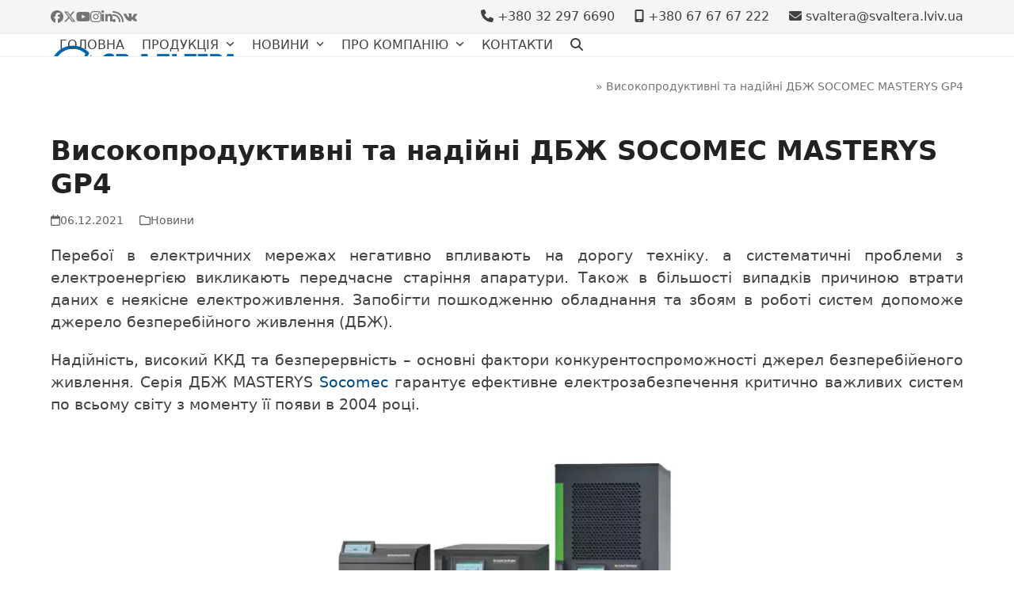

--- FILE ---
content_type: text/html; charset=UTF-8
request_url: https://svaltera.lviv.ua/2021/12/06/vysokoproduktyvni-ta-nadijni-dbzh-socomec-masterys-gp4/
body_size: 24499
content:
<!DOCTYPE html><html lang="uk" ><head><meta charset="UTF-8"><link rel="profile" href="http://gmpg.org/xfn/11"><meta name='robots' content='index, follow, max-image-preview:large, max-snippet:-1, max-video-preview:-1' /><style>img:is([sizes="auto" i], [sizes^="auto," i]) { contain-intrinsic-size: 3000px 1500px }</style><meta name="viewport" content="width=device-width, initial-scale=1"><title>Високопродуктивні та надійні ДБЖ SOCOMEC MASTERYS GP4 - СВ Альтера Львів</title><meta name="description" content="ДБЖ SOCOMEC MASTERYS GP4 – це четверте покоління оригінальних високоефективних систем гарантованого енергозабезпечення потужністю від 10 до 160 кВА/кВт." /><link rel="canonical" href="https://svaltera.lviv.ua/2021/12/06/vysokoproduktyvni-ta-nadijni-dbzh-socomec-masterys-gp4/" /><meta property="og:locale" content="uk_UA" /><meta property="og:type" content="article" /><meta property="og:title" content="Високопродуктивні та надійні ДБЖ SOCOMEC MASTERYS GP4 - СВ Альтера Львів" /><meta property="og:description" content="ДБЖ SOCOMEC MASTERYS GP4 – це четверте покоління оригінальних високоефективних систем гарантованого енергозабезпечення потужністю від 10 до 160 кВА/кВт." /><meta property="og:url" content="https://svaltera.lviv.ua/2021/12/06/vysokoproduktyvni-ta-nadijni-dbzh-socomec-masterys-gp4/" /><meta property="og:site_name" content="СВ Альтера Львів" /><meta property="article:publisher" content="https://www.facebook.com/svalteralviv/" /><meta property="article:published_time" content="2021-12-06T10:49:16+00:00" /><meta property="article:modified_time" content="2021-12-17T09:52:00+00:00" /><meta property="og:image" content="https://svaltera.lviv.ua/wp-content/uploads/2021/12/Socomec_Masterys_GP4_cover02.png" /><meta property="og:image:width" content="600" /><meta property="og:image:height" content="600" /><meta property="og:image:type" content="image/png" /><meta name="author" content="Petryshyn Iryna" /><meta name="twitter:card" content="summary_large_image" /><meta name="twitter:creator" content="@svalteralviv" /><meta name="twitter:site" content="@svalteralviv" /><meta name="twitter:label1" content="Написано" /><meta name="twitter:data1" content="Petryshyn Iryna" /><meta name="twitter:label2" content="Прибл. час читання" /><meta name="twitter:data2" content="2 хвилини" /> <script type="application/ld+json" class="yoast-schema-graph">{"@context":"https://schema.org","@graph":[{"@type":"Article","@id":"https://svaltera.lviv.ua/2021/12/06/vysokoproduktyvni-ta-nadijni-dbzh-socomec-masterys-gp4/#article","isPartOf":{"@id":"https://svaltera.lviv.ua/2021/12/06/vysokoproduktyvni-ta-nadijni-dbzh-socomec-masterys-gp4/"},"author":{"name":"Petryshyn Iryna","@id":"https://svaltera.lviv.ua/#/schema/person/77f24019b83dc7ffff45fc50123a5fea"},"headline":"Високопродуктивні та надійні ДБЖ SOCOMEC MASTERYS GP4","datePublished":"2021-12-06T10:49:16+00:00","dateModified":"2021-12-17T09:52:00+00:00","mainEntityOfPage":{"@id":"https://svaltera.lviv.ua/2021/12/06/vysokoproduktyvni-ta-nadijni-dbzh-socomec-masterys-gp4/"},"wordCount":297,"publisher":{"@id":"https://svaltera.lviv.ua/#organization"},"image":{"@id":"https://svaltera.lviv.ua/2021/12/06/vysokoproduktyvni-ta-nadijni-dbzh-socomec-masterys-gp4/#primaryimage"},"thumbnailUrl":"https://svaltera.lviv.ua/wp-content/uploads/2021/12/Socomec_Masterys_GP4_cover02.png","keywords":["mainpage","Socomec","ДБЖ","джерело безперебійного живлення"],"articleSection":["Новини"],"inLanguage":"uk"},{"@type":"WebPage","@id":"https://svaltera.lviv.ua/2021/12/06/vysokoproduktyvni-ta-nadijni-dbzh-socomec-masterys-gp4/","url":"https://svaltera.lviv.ua/2021/12/06/vysokoproduktyvni-ta-nadijni-dbzh-socomec-masterys-gp4/","name":"Високопродуктивні та надійні ДБЖ SOCOMEC MASTERYS GP4 - СВ Альтера Львів","isPartOf":{"@id":"https://svaltera.lviv.ua/#website"},"primaryImageOfPage":{"@id":"https://svaltera.lviv.ua/2021/12/06/vysokoproduktyvni-ta-nadijni-dbzh-socomec-masterys-gp4/#primaryimage"},"image":{"@id":"https://svaltera.lviv.ua/2021/12/06/vysokoproduktyvni-ta-nadijni-dbzh-socomec-masterys-gp4/#primaryimage"},"thumbnailUrl":"https://svaltera.lviv.ua/wp-content/uploads/2021/12/Socomec_Masterys_GP4_cover02.png","datePublished":"2021-12-06T10:49:16+00:00","dateModified":"2021-12-17T09:52:00+00:00","description":"ДБЖ SOCOMEC MASTERYS GP4 – це четверте покоління оригінальних високоефективних систем гарантованого енергозабезпечення потужністю від 10 до 160 кВА/кВт.","breadcrumb":{"@id":"https://svaltera.lviv.ua/2021/12/06/vysokoproduktyvni-ta-nadijni-dbzh-socomec-masterys-gp4/#breadcrumb"},"inLanguage":"uk","potentialAction":[{"@type":"ReadAction","target":["https://svaltera.lviv.ua/2021/12/06/vysokoproduktyvni-ta-nadijni-dbzh-socomec-masterys-gp4/"]}]},{"@type":"ImageObject","inLanguage":"uk","@id":"https://svaltera.lviv.ua/2021/12/06/vysokoproduktyvni-ta-nadijni-dbzh-socomec-masterys-gp4/#primaryimage","url":"https://svaltera.lviv.ua/wp-content/uploads/2021/12/Socomec_Masterys_GP4_cover02.png","contentUrl":"https://svaltera.lviv.ua/wp-content/uploads/2021/12/Socomec_Masterys_GP4_cover02.png","width":600,"height":600,"caption":"Високопродуктивні та надійні ДБЖ SOCOMEC MASTERYS GP4"},{"@type":"BreadcrumbList","@id":"https://svaltera.lviv.ua/2021/12/06/vysokoproduktyvni-ta-nadijni-dbzh-socomec-masterys-gp4/#breadcrumb","itemListElement":[{"@type":"ListItem","position":1,"name":"","item":"https://svaltera.lviv.ua/"},{"@type":"ListItem","position":2,"name":"Високопродуктивні та надійні ДБЖ SOCOMEC MASTERYS GP4"}]},{"@type":"WebSite","@id":"https://svaltera.lviv.ua/#website","url":"https://svaltera.lviv.ua/","name":"СВ Альтера Львів","description":"Електротехніка &amp; Автоматизація","publisher":{"@id":"https://svaltera.lviv.ua/#organization"},"potentialAction":[{"@type":"SearchAction","target":{"@type":"EntryPoint","urlTemplate":"https://svaltera.lviv.ua/?s={search_term_string}"},"query-input":{"@type":"PropertyValueSpecification","valueRequired":true,"valueName":"search_term_string"}}],"inLanguage":"uk"},{"@type":"Organization","@id":"https://svaltera.lviv.ua/#organization","name":"СВ Альтера Львів","url":"https://svaltera.lviv.ua/","logo":{"@type":"ImageObject","inLanguage":"uk","@id":"https://svaltera.lviv.ua/#/schema/logo/image/","url":"https://svaltera.lviv.ua/wp-content/uploads/2020/01/svaltera_logoukr-Converted.png","contentUrl":"https://svaltera.lviv.ua/wp-content/uploads/2020/01/svaltera_logoukr-Converted.png","width":1971,"height":471,"caption":"СВ Альтера Львів"},"image":{"@id":"https://svaltera.lviv.ua/#/schema/logo/image/"},"sameAs":["https://www.facebook.com/svalteralviv/","https://x.com/svalteralviv","https://www.instagram.com/svalteralviv/","https://www.linkedin.com/company/18106889/","https://www.youtube.com/channel/UCz3pcaOlsKUpUSb2_GY4p3w/"]},{"@type":"Person","@id":"https://svaltera.lviv.ua/#/schema/person/77f24019b83dc7ffff45fc50123a5fea","name":"Petryshyn Iryna","image":{"@type":"ImageObject","inLanguage":"uk","@id":"https://svaltera.lviv.ua/#/schema/person/image/","url":"https://secure.gravatar.com/avatar/1d0d8567881b4db7b5d96f175c57b63e?s=96&d=mm&r=g","contentUrl":"https://secure.gravatar.com/avatar/1d0d8567881b4db7b5d96f175c57b63e?s=96&d=mm&r=g","caption":"Petryshyn Iryna"},"url":"https://svaltera.lviv.ua/author/ira/"}]}</script> <link rel='dns-prefetch' href='//www.googletagmanager.com' /><link rel="alternate" type="application/rss+xml" title="СВ Альтера Львів &raquo; стрічка" href="https://svaltera.lviv.ua/feed/" /><link rel="alternate" type="application/rss+xml" title="СВ Альтера Львів &raquo; Канал коментарів" href="https://svaltera.lviv.ua/comments/feed/" /><link rel='stylesheet' id='js_composer_front-css' href='https://svaltera.lviv.ua/wp-content/plugins/js_composer/assets/css/js_composer.min.css?ver=8.0.1' media='all' /><link rel='stylesheet' id='wp-block-library-css' href='https://svaltera.lviv.ua/wp-includes/css/dist/block-library/style.min.css?ver=6.7.4' media='all' /><style id='global-styles-inline-css'>:root{--wp--preset--aspect-ratio--square: 1;--wp--preset--aspect-ratio--4-3: 4/3;--wp--preset--aspect-ratio--3-4: 3/4;--wp--preset--aspect-ratio--3-2: 3/2;--wp--preset--aspect-ratio--2-3: 2/3;--wp--preset--aspect-ratio--16-9: 16/9;--wp--preset--aspect-ratio--9-16: 9/16;--wp--preset--color--black: #000000;--wp--preset--color--cyan-bluish-gray: #abb8c3;--wp--preset--color--white: #ffffff;--wp--preset--color--pale-pink: #f78da7;--wp--preset--color--vivid-red: #cf2e2e;--wp--preset--color--luminous-vivid-orange: #ff6900;--wp--preset--color--luminous-vivid-amber: #fcb900;--wp--preset--color--light-green-cyan: #7bdcb5;--wp--preset--color--vivid-green-cyan: #00d084;--wp--preset--color--pale-cyan-blue: #8ed1fc;--wp--preset--color--vivid-cyan-blue: #0693e3;--wp--preset--color--vivid-purple: #9b51e0;--wp--preset--color--accent: var(--wpex-accent);--wp--preset--color--on-accent: var(--wpex-on-accent);--wp--preset--color--accent-alt: var(--wpex-accent-alt);--wp--preset--color--on-accent-alt: var(--wpex-on-accent-alt);--wp--preset--gradient--vivid-cyan-blue-to-vivid-purple: linear-gradient(135deg,rgba(6,147,227,1) 0%,rgb(155,81,224) 100%);--wp--preset--gradient--light-green-cyan-to-vivid-green-cyan: linear-gradient(135deg,rgb(122,220,180) 0%,rgb(0,208,130) 100%);--wp--preset--gradient--luminous-vivid-amber-to-luminous-vivid-orange: linear-gradient(135deg,rgba(252,185,0,1) 0%,rgba(255,105,0,1) 100%);--wp--preset--gradient--luminous-vivid-orange-to-vivid-red: linear-gradient(135deg,rgba(255,105,0,1) 0%,rgb(207,46,46) 100%);--wp--preset--gradient--very-light-gray-to-cyan-bluish-gray: linear-gradient(135deg,rgb(238,238,238) 0%,rgb(169,184,195) 100%);--wp--preset--gradient--cool-to-warm-spectrum: linear-gradient(135deg,rgb(74,234,220) 0%,rgb(151,120,209) 20%,rgb(207,42,186) 40%,rgb(238,44,130) 60%,rgb(251,105,98) 80%,rgb(254,248,76) 100%);--wp--preset--gradient--blush-light-purple: linear-gradient(135deg,rgb(255,206,236) 0%,rgb(152,150,240) 100%);--wp--preset--gradient--blush-bordeaux: linear-gradient(135deg,rgb(254,205,165) 0%,rgb(254,45,45) 50%,rgb(107,0,62) 100%);--wp--preset--gradient--luminous-dusk: linear-gradient(135deg,rgb(255,203,112) 0%,rgb(199,81,192) 50%,rgb(65,88,208) 100%);--wp--preset--gradient--pale-ocean: linear-gradient(135deg,rgb(255,245,203) 0%,rgb(182,227,212) 50%,rgb(51,167,181) 100%);--wp--preset--gradient--electric-grass: linear-gradient(135deg,rgb(202,248,128) 0%,rgb(113,206,126) 100%);--wp--preset--gradient--midnight: linear-gradient(135deg,rgb(2,3,129) 0%,rgb(40,116,252) 100%);--wp--preset--font-size--small: 13px;--wp--preset--font-size--medium: 20px;--wp--preset--font-size--large: 36px;--wp--preset--font-size--x-large: 42px;--wp--preset--font-size--xs: var(--wpex-text-xs);--wp--preset--font-size--sm: var(--wpex-text-sm);--wp--preset--font-size--base: var(--wpex-text-base);--wp--preset--font-size--lg: var(--wpex-text-lg);--wp--preset--font-size--xl: var(--wpex-text-xl);--wp--preset--font-size--2-xl: var(--wpex-text-2xl);--wp--preset--font-size--3-xl: var(--wpex-text-3xl);--wp--preset--font-size--4-xl: var(--wpex-text-4xl);--wp--preset--font-size--5-xl: var(--wpex-text-5xl);--wp--preset--font-size--6-xl: var(--wpex-text-6xl);--wp--preset--font-size--7-xl: var(--wpex-text-7xl);--wp--preset--font-family--system-sans-serif: -apple-system, BlinkMacSystemFont, 'Segoe UI', Roboto, Oxygen-Sans, Ubuntu, Cantarell, 'Helvetica Neue', sans-serif;--wp--preset--font-family--system-serif: Iowan Old Style, Apple Garamond, Baskerville, Times New Roman, Droid Serif, Times, Source Serif Pro, serif, Apple Color Emoji, Segoe UI Emoji, Segoe UI Symbol;--wp--preset--font-family--inter: "Inter", sans-serif;--wp--preset--font-family--cardo: Cardo;--wp--preset--spacing--20: 0.44rem;--wp--preset--spacing--30: 0.67rem;--wp--preset--spacing--40: 1rem;--wp--preset--spacing--50: 1.5rem;--wp--preset--spacing--60: 2.25rem;--wp--preset--spacing--70: 3.38rem;--wp--preset--spacing--80: 5.06rem;--wp--preset--shadow--natural: 6px 6px 9px rgba(0, 0, 0, 0.2);--wp--preset--shadow--deep: 12px 12px 50px rgba(0, 0, 0, 0.4);--wp--preset--shadow--sharp: 6px 6px 0px rgba(0, 0, 0, 0.2);--wp--preset--shadow--outlined: 6px 6px 0px -3px rgba(255, 255, 255, 1), 6px 6px rgba(0, 0, 0, 1);--wp--preset--shadow--crisp: 6px 6px 0px rgba(0, 0, 0, 1);}:root { --wp--style--global--content-size: 840px;--wp--style--global--wide-size: 1200px; }:where(body) { margin: 0; }.wp-site-blocks > .alignleft { float: left; margin-right: 2em; }.wp-site-blocks > .alignright { float: right; margin-left: 2em; }.wp-site-blocks > .aligncenter { justify-content: center; margin-left: auto; margin-right: auto; }:where(.wp-site-blocks) > * { margin-block-start: 24px; margin-block-end: 0; }:where(.wp-site-blocks) > :first-child { margin-block-start: 0; }:where(.wp-site-blocks) > :last-child { margin-block-end: 0; }:root { --wp--style--block-gap: 24px; }:root :where(.is-layout-flow) > :first-child{margin-block-start: 0;}:root :where(.is-layout-flow) > :last-child{margin-block-end: 0;}:root :where(.is-layout-flow) > *{margin-block-start: 24px;margin-block-end: 0;}:root :where(.is-layout-constrained) > :first-child{margin-block-start: 0;}:root :where(.is-layout-constrained) > :last-child{margin-block-end: 0;}:root :where(.is-layout-constrained) > *{margin-block-start: 24px;margin-block-end: 0;}:root :where(.is-layout-flex){gap: 24px;}:root :where(.is-layout-grid){gap: 24px;}.is-layout-flow > .alignleft{float: left;margin-inline-start: 0;margin-inline-end: 2em;}.is-layout-flow > .alignright{float: right;margin-inline-start: 2em;margin-inline-end: 0;}.is-layout-flow > .aligncenter{margin-left: auto !important;margin-right: auto !important;}.is-layout-constrained > .alignleft{float: left;margin-inline-start: 0;margin-inline-end: 2em;}.is-layout-constrained > .alignright{float: right;margin-inline-start: 2em;margin-inline-end: 0;}.is-layout-constrained > .aligncenter{margin-left: auto !important;margin-right: auto !important;}.is-layout-constrained > :where(:not(.alignleft):not(.alignright):not(.alignfull)){max-width: var(--wp--style--global--content-size);margin-left: auto !important;margin-right: auto !important;}.is-layout-constrained > .alignwide{max-width: var(--wp--style--global--wide-size);}body .is-layout-flex{display: flex;}.is-layout-flex{flex-wrap: wrap;align-items: center;}.is-layout-flex > :is(*, div){margin: 0;}body .is-layout-grid{display: grid;}.is-layout-grid > :is(*, div){margin: 0;}body{padding-top: 0px;padding-right: 0px;padding-bottom: 0px;padding-left: 0px;}a:where(:not(.wp-element-button)){text-decoration: underline;}:root :where(.wp-element-button, .wp-block-button__link){background-color: #32373c;border-width: 0;color: #fff;font-family: inherit;font-size: inherit;line-height: inherit;padding: calc(0.667em + 2px) calc(1.333em + 2px);text-decoration: none;}.has-black-color{color: var(--wp--preset--color--black) !important;}.has-cyan-bluish-gray-color{color: var(--wp--preset--color--cyan-bluish-gray) !important;}.has-white-color{color: var(--wp--preset--color--white) !important;}.has-pale-pink-color{color: var(--wp--preset--color--pale-pink) !important;}.has-vivid-red-color{color: var(--wp--preset--color--vivid-red) !important;}.has-luminous-vivid-orange-color{color: var(--wp--preset--color--luminous-vivid-orange) !important;}.has-luminous-vivid-amber-color{color: var(--wp--preset--color--luminous-vivid-amber) !important;}.has-light-green-cyan-color{color: var(--wp--preset--color--light-green-cyan) !important;}.has-vivid-green-cyan-color{color: var(--wp--preset--color--vivid-green-cyan) !important;}.has-pale-cyan-blue-color{color: var(--wp--preset--color--pale-cyan-blue) !important;}.has-vivid-cyan-blue-color{color: var(--wp--preset--color--vivid-cyan-blue) !important;}.has-vivid-purple-color{color: var(--wp--preset--color--vivid-purple) !important;}.has-accent-color{color: var(--wp--preset--color--accent) !important;}.has-on-accent-color{color: var(--wp--preset--color--on-accent) !important;}.has-accent-alt-color{color: var(--wp--preset--color--accent-alt) !important;}.has-on-accent-alt-color{color: var(--wp--preset--color--on-accent-alt) !important;}.has-black-background-color{background-color: var(--wp--preset--color--black) !important;}.has-cyan-bluish-gray-background-color{background-color: var(--wp--preset--color--cyan-bluish-gray) !important;}.has-white-background-color{background-color: var(--wp--preset--color--white) !important;}.has-pale-pink-background-color{background-color: var(--wp--preset--color--pale-pink) !important;}.has-vivid-red-background-color{background-color: var(--wp--preset--color--vivid-red) !important;}.has-luminous-vivid-orange-background-color{background-color: var(--wp--preset--color--luminous-vivid-orange) !important;}.has-luminous-vivid-amber-background-color{background-color: var(--wp--preset--color--luminous-vivid-amber) !important;}.has-light-green-cyan-background-color{background-color: var(--wp--preset--color--light-green-cyan) !important;}.has-vivid-green-cyan-background-color{background-color: var(--wp--preset--color--vivid-green-cyan) !important;}.has-pale-cyan-blue-background-color{background-color: var(--wp--preset--color--pale-cyan-blue) !important;}.has-vivid-cyan-blue-background-color{background-color: var(--wp--preset--color--vivid-cyan-blue) !important;}.has-vivid-purple-background-color{background-color: var(--wp--preset--color--vivid-purple) !important;}.has-accent-background-color{background-color: var(--wp--preset--color--accent) !important;}.has-on-accent-background-color{background-color: var(--wp--preset--color--on-accent) !important;}.has-accent-alt-background-color{background-color: var(--wp--preset--color--accent-alt) !important;}.has-on-accent-alt-background-color{background-color: var(--wp--preset--color--on-accent-alt) !important;}.has-black-border-color{border-color: var(--wp--preset--color--black) !important;}.has-cyan-bluish-gray-border-color{border-color: var(--wp--preset--color--cyan-bluish-gray) !important;}.has-white-border-color{border-color: var(--wp--preset--color--white) !important;}.has-pale-pink-border-color{border-color: var(--wp--preset--color--pale-pink) !important;}.has-vivid-red-border-color{border-color: var(--wp--preset--color--vivid-red) !important;}.has-luminous-vivid-orange-border-color{border-color: var(--wp--preset--color--luminous-vivid-orange) !important;}.has-luminous-vivid-amber-border-color{border-color: var(--wp--preset--color--luminous-vivid-amber) !important;}.has-light-green-cyan-border-color{border-color: var(--wp--preset--color--light-green-cyan) !important;}.has-vivid-green-cyan-border-color{border-color: var(--wp--preset--color--vivid-green-cyan) !important;}.has-pale-cyan-blue-border-color{border-color: var(--wp--preset--color--pale-cyan-blue) !important;}.has-vivid-cyan-blue-border-color{border-color: var(--wp--preset--color--vivid-cyan-blue) !important;}.has-vivid-purple-border-color{border-color: var(--wp--preset--color--vivid-purple) !important;}.has-accent-border-color{border-color: var(--wp--preset--color--accent) !important;}.has-on-accent-border-color{border-color: var(--wp--preset--color--on-accent) !important;}.has-accent-alt-border-color{border-color: var(--wp--preset--color--accent-alt) !important;}.has-on-accent-alt-border-color{border-color: var(--wp--preset--color--on-accent-alt) !important;}.has-vivid-cyan-blue-to-vivid-purple-gradient-background{background: var(--wp--preset--gradient--vivid-cyan-blue-to-vivid-purple) !important;}.has-light-green-cyan-to-vivid-green-cyan-gradient-background{background: var(--wp--preset--gradient--light-green-cyan-to-vivid-green-cyan) !important;}.has-luminous-vivid-amber-to-luminous-vivid-orange-gradient-background{background: var(--wp--preset--gradient--luminous-vivid-amber-to-luminous-vivid-orange) !important;}.has-luminous-vivid-orange-to-vivid-red-gradient-background{background: var(--wp--preset--gradient--luminous-vivid-orange-to-vivid-red) !important;}.has-very-light-gray-to-cyan-bluish-gray-gradient-background{background: var(--wp--preset--gradient--very-light-gray-to-cyan-bluish-gray) !important;}.has-cool-to-warm-spectrum-gradient-background{background: var(--wp--preset--gradient--cool-to-warm-spectrum) !important;}.has-blush-light-purple-gradient-background{background: var(--wp--preset--gradient--blush-light-purple) !important;}.has-blush-bordeaux-gradient-background{background: var(--wp--preset--gradient--blush-bordeaux) !important;}.has-luminous-dusk-gradient-background{background: var(--wp--preset--gradient--luminous-dusk) !important;}.has-pale-ocean-gradient-background{background: var(--wp--preset--gradient--pale-ocean) !important;}.has-electric-grass-gradient-background{background: var(--wp--preset--gradient--electric-grass) !important;}.has-midnight-gradient-background{background: var(--wp--preset--gradient--midnight) !important;}.has-small-font-size{font-size: var(--wp--preset--font-size--small) !important;}.has-medium-font-size{font-size: var(--wp--preset--font-size--medium) !important;}.has-large-font-size{font-size: var(--wp--preset--font-size--large) !important;}.has-x-large-font-size{font-size: var(--wp--preset--font-size--x-large) !important;}.has-xs-font-size{font-size: var(--wp--preset--font-size--xs) !important;}.has-sm-font-size{font-size: var(--wp--preset--font-size--sm) !important;}.has-base-font-size{font-size: var(--wp--preset--font-size--base) !important;}.has-lg-font-size{font-size: var(--wp--preset--font-size--lg) !important;}.has-xl-font-size{font-size: var(--wp--preset--font-size--xl) !important;}.has-2-xl-font-size{font-size: var(--wp--preset--font-size--2-xl) !important;}.has-3-xl-font-size{font-size: var(--wp--preset--font-size--3-xl) !important;}.has-4-xl-font-size{font-size: var(--wp--preset--font-size--4-xl) !important;}.has-5-xl-font-size{font-size: var(--wp--preset--font-size--5-xl) !important;}.has-6-xl-font-size{font-size: var(--wp--preset--font-size--6-xl) !important;}.has-7-xl-font-size{font-size: var(--wp--preset--font-size--7-xl) !important;}.has-system-sans-serif-font-family{font-family: var(--wp--preset--font-family--system-sans-serif) !important;}.has-system-serif-font-family{font-family: var(--wp--preset--font-family--system-serif) !important;}.has-inter-font-family{font-family: var(--wp--preset--font-family--inter) !important;}.has-cardo-font-family{font-family: var(--wp--preset--font-family--cardo) !important;}
:root :where(.wp-block-post-template){margin: 0 auto;}
:root :where(.wp-block-pullquote){font-size: 1.5em;line-height: 1.6;}
:root :where(.wp-block-table > table){margin: 0;}</style><link rel='stylesheet' id='contact-form-7-css' href='https://svaltera.lviv.ua/wp-content/cache/autoptimize/autoptimize_single_3fd2afa98866679439097f4ab102fe0a.php?ver=6.0.1' media='all' /><style id='woocommerce-inline-inline-css'>.woocommerce form .form-row .required { visibility: visible; }</style><link rel='stylesheet' id='ywctm-frontend-css' href='https://svaltera.lviv.ua/wp-content/plugins/yith-woocommerce-catalog-mode/assets/css/frontend.min.css?ver=2.41.1' media='all' /><style id='ywctm-frontend-inline-css'>form.cart button.single_add_to_cart_button, .ppc-button-wrapper, .wc-ppcp-paylater-msg__container, form.cart .quantity, .widget.woocommerce.widget_shopping_cart{display: none !important}</style><link rel='stylesheet' id='parent-style-css' href='https://svaltera.lviv.ua/wp-content/cache/autoptimize/autoptimize_single_e5bbed8070cd7cae3d848ea2b916ea09.php?ver=6.0.2' media='all' /><link rel='stylesheet' id='wpex-woocommerce-css' href='https://svaltera.lviv.ua/wp-content/themes/Total/assets/css/frontend/woocommerce/core.min.css?ver=6.0.2' media='all' /><link rel='stylesheet' id='wpex-style-css' href='https://svaltera.lviv.ua/wp-content/themes/total-child-theme02/style.css?ver=1.0.1584696002' media='all' /><link rel='stylesheet' id='wpex-mobile-menu-breakpoint-max-css' href='https://svaltera.lviv.ua/wp-content/themes/Total/assets/css/frontend/breakpoints/max.min.css?ver=6.0.2' media='only screen and (max-width:959px)' /><link rel='stylesheet' id='wpex-mobile-menu-breakpoint-min-css' href='https://svaltera.lviv.ua/wp-content/themes/Total/assets/css/frontend/breakpoints/min.min.css?ver=6.0.2' media='only screen and (min-width:960px)' /><link rel='stylesheet' id='wpex-wpbakery-css' href='https://svaltera.lviv.ua/wp-content/themes/Total/assets/css/frontend/wpbakery.min.css?ver=6.0.2' media='all' /><link rel='stylesheet' id='vcex-shortcodes-css' href='https://svaltera.lviv.ua/wp-content/themes/Total/assets/css/frontend/vcex-shortcodes.min.css?ver=6.0.2' media='all' /><link rel='stylesheet' id='pwb-styles-frontend-css' href='https://svaltera.lviv.ua/wp-content/cache/autoptimize/autoptimize_single_948a84da690ea4880246a305fa299fd7.php?ver=3.4.7' media='all' /> <script src="https://svaltera.lviv.ua/wp-includes/js/jquery/jquery.min.js?ver=3.7.1" id="jquery-core-js"></script> <script defer='defer' src="https://svaltera.lviv.ua/wp-includes/js/jquery/jquery-migrate.min.js?ver=3.4.1" id="jquery-migrate-js"></script> <script defer='defer' src="https://svaltera.lviv.ua/wp-content/plugins/woocommerce/assets/js/jquery-blockui/jquery.blockUI.min.js?ver=2.7.0-wc.9.5.3" id="jquery-blockui-js" data-wp-strategy="defer"></script> <script defer id="wc-add-to-cart-js-extra" src="[data-uri]"></script> <script defer='defer' src="https://svaltera.lviv.ua/wp-content/plugins/woocommerce/assets/js/frontend/add-to-cart.min.js?ver=9.5.3" id="wc-add-to-cart-js" data-wp-strategy="defer"></script> <script defer='defer' src="https://svaltera.lviv.ua/wp-content/plugins/woocommerce/assets/js/js-cookie/js.cookie.min.js?ver=2.1.4-wc.9.5.3" id="js-cookie-js" defer data-wp-strategy="defer"></script> <script defer id="woocommerce-js-extra" src="[data-uri]"></script> <script defer='defer' src="https://svaltera.lviv.ua/wp-content/plugins/woocommerce/assets/js/frontend/woocommerce.min.js?ver=9.5.3" id="woocommerce-js" defer data-wp-strategy="defer"></script> <script defer='defer' src="https://svaltera.lviv.ua/wp-content/cache/autoptimize/autoptimize_single_787fe4f547a6cb7f4ce4934641085910.php?ver=8.0.1" id="vc_woocommerce-add-to-cart-js-js"></script> <script defer id="wpex-core-js-extra" src="[data-uri]"></script> <script defer='defer' src="https://svaltera.lviv.ua/wp-content/themes/Total/assets/js/frontend/core.min.js?ver=6.0.2" id="wpex-core-js" defer data-wp-strategy="defer"></script> <script defer id="wpex-inline-js-after" src="[data-uri]"></script> <script defer='defer' src="https://svaltera.lviv.ua/wp-content/themes/Total/assets/js/frontend/search/drop-down.min.js?ver=6.0.2" id="wpex-search-drop_down-js" defer data-wp-strategy="defer"></script> <script defer id="wpex-mobile-menu-sidr-js-extra" src="[data-uri]"></script> <script defer='defer' src="https://svaltera.lviv.ua/wp-content/themes/Total/assets/js/frontend/mobile-menu/sidr.min.js?ver=6.0.2" id="wpex-mobile-menu-sidr-js" defer data-wp-strategy="defer"></script> <script defer='defer' src="https://svaltera.lviv.ua/wp-content/themes/Total/assets/js/frontend/off-canvas.min.js?ver=6.0.2" id="wpex-off-canvas-js" defer data-wp-strategy="defer"></script> <script defer id="wpex-wc-cart-off-canvas-js-extra" src="[data-uri]"></script> <script defer='defer' src="https://svaltera.lviv.ua/wp-content/themes/Total/assets/js/frontend/woocommerce/cart-off-canvas.min.js?ver=6.0.2" id="wpex-wc-cart-off-canvas-js" defer data-wp-strategy="defer"></script>    <script defer='defer' src="https://www.googletagmanager.com/gtag/js?id=GT-NFPQQ7V" id="google_gtagjs-js" async></script> <script defer id="google_gtagjs-js-after" src="[data-uri]"></script>  <script defer src="data:text/javascript;base64,"></script><link rel="https://api.w.org/" href="https://svaltera.lviv.ua/wp-json/" /><link rel="alternate" title="JSON" type="application/json" href="https://svaltera.lviv.ua/wp-json/wp/v2/posts/12074" /><link rel="EditURI" type="application/rsd+xml" title="RSD" href="https://svaltera.lviv.ua/xmlrpc.php?rsd" /><meta name="generator" content="WordPress 6.7.4" /><meta name="generator" content="WooCommerce 9.5.3" /><link rel='shortlink' href='https://svaltera.lviv.ua/?p=12074' /><link rel="alternate" title="oEmbed (JSON)" type="application/json+oembed" href="https://svaltera.lviv.ua/wp-json/oembed/1.0/embed?url=https%3A%2F%2Fsvaltera.lviv.ua%2F2021%2F12%2F06%2Fvysokoproduktyvni-ta-nadijni-dbzh-socomec-masterys-gp4%2F" /><link rel="alternate" title="oEmbed (XML)" type="text/xml+oembed" href="https://svaltera.lviv.ua/wp-json/oembed/1.0/embed?url=https%3A%2F%2Fsvaltera.lviv.ua%2F2021%2F12%2F06%2Fvysokoproduktyvni-ta-nadijni-dbzh-socomec-masterys-gp4%2F&#038;format=xml" /><meta name="generator" content="Site Kit by Google 1.144.0" /><script defer src="[data-uri]"></script> <noscript><style>.woocommerce-product-gallery{ opacity: 1 !important; }</style></noscript><style class='wp-fonts-local'>@font-face{font-family:Inter;font-style:normal;font-weight:300 900;font-display:fallback;src:url('https://svaltera.lviv.ua/wp-content/plugins/woocommerce/assets/fonts/Inter-VariableFont_slnt,wght.woff2') format('woff2');font-stretch:normal;}
@font-face{font-family:Cardo;font-style:normal;font-weight:400;font-display:fallback;src:url('https://svaltera.lviv.ua/wp-content/plugins/woocommerce/assets/fonts/cardo_normal_400.woff2') format('woff2');}</style><noscript><style>body:not(.content-full-screen) .wpex-vc-row-stretched[data-vc-full-width-init="false"]{visibility:visible;}</style></noscript><link rel="icon" href="https://svaltera.lviv.ua/wp-content/uploads/2020/01/cropped-favicon-32x32.png" sizes="32x32" /><link rel="icon" href="https://svaltera.lviv.ua/wp-content/uploads/2020/01/cropped-favicon-192x192.png" sizes="192x192" /><link rel="apple-touch-icon" href="https://svaltera.lviv.ua/wp-content/uploads/2020/01/cropped-favicon-180x180.png" /><meta name="msapplication-TileImage" content="https://svaltera.lviv.ua/wp-content/uploads/2020/01/cropped-favicon-270x270.png" /><style id="wp-custom-css">.grecaptcha-badge{display:none;}/* For all texts */.has-text-align-justify{text-align:justify;}.default-btn{text-decoration:none;display:inline-block;padding:6px 12px;margin-bottom:0;font-size:14px;font-weight:400;line-height:1.42857143;text-align:center;white-space:nowrap;vertical-align:middle;-ms-touch-action:manipulation;touch-action:manipulation;cursor:pointer;-webkit-user-select:none;-moz-user-select:none;-ms-user-select:none;user-select:none;background-image:none;border:1px solid transparent;border-radius:4px;color:#333;background-color:#fff;border-color:#ccc;transition:color 400ms,background-color 400ms,border-color 400ms;}.ticon-vk:before{content:"\f1D8";}/* For EMLOYEE page */.employee-contact-row{display:flex;flex-flow:row wrap;box-sizing:border-box;line-height:24px;}.panel{background-color:#fff;border:1px solid transparent;border-radius:4px;-webkit-box-shadow:0 1px 1px rgba(0,0,0,.05);box-shadow:0 1px 1px rgba(0,0,0,.05);margin-top:15px;}.panel-default{border-color:#ddd;}.panel-body{padding:15px;margin:0px;}.panel-description{display:table;padding-left:20px;}.image_employee{margin:0px;}/* Main Page*/.panel-main-page{background-color:#f9f9f9;}.panel-main-page-nomargin{margin-bottom:0px;}</style><noscript><style>.wpb_animate_when_almost_visible { opacity: 1; }</style></noscript><style data-type="wpex-css" id="wpex-css">/*TYPOGRAPHY*/.main-navigation-ul .link-inner{text-transform:uppercase;}.page-header .page-header-title{font-size:1em;}h1,.wpex-h1{font-size:2.5em;}h2,.wpex-h2{font-size:2em;}h3,.wpex-h3{font-size:1.6em;}h4,.wpex-h4{font-size:1.3em;}.single-blog-content,.vcex-post-content-c,.wpb_text_column,body.no-composer .single-content,.woocommerce-Tabs-panel--description{font-size:1.2em;}@media(max-width:1024px){h1,.wpex-h1{font-size:2.5em;}h2,.wpex-h2{font-size:2em;}h3,.wpex-h3{font-size:1.6em;}h4,.wpex-h4{font-size:1.6em;}}@media(max-width:959px){h1,.wpex-h1{font-size:2.5em;}h2,.wpex-h2{font-size:2em;}h3,.wpex-h3{font-size:1.6em;}h4,.wpex-h4{font-size:1.6em;}}@media(max-width:767px){h1,.wpex-h1{font-size:2.5em;}h2,.wpex-h2{font-size:2em;}h3,.wpex-h3{font-size:1.6em;}h4,.wpex-h4{font-size:1.6em;}}@media(max-width:479px){h1,.wpex-h1{font-size:2.5em;}h2,.wpex-h2{font-size:2em;}h3,.wpex-h3{font-size:1.6em;}h4,.wpex-h4{font-size:1.6em;}}/*ADVANCED STYLING CSS*/#site-logo .logo-img{max-height:42px;width:auto;}/*CUSTOMIZER STYLING*/:root{--wpex-link-color:#004a87;--wpex-hover-heading-link-color:#004a87;--wpex-hover-link-color:#004a87;--wpex-btn-bg:#004a87;--wpex-hover-btn-bg:#004a87;--wpex-site-header-shrink-start-height:48px;--wpex-site-header-shrink-end-height:36px;--wpex-vc-column-inner-margin-bottom:40px;}.page-header.wpex-supports-mods{padding-block-start:8px;padding-block-end:8px;background-color:#ffffff;border-bottom-color:#ffffff;}.page-header.wpex-supports-mods .page-header-title{color:#ffffff;}#top-bar-wrap{background-color:#f5f5f5;}.wpex-top-bar-sticky{background-color:#f5f5f5;}#top-bar{padding-block-start:5px;padding-block-end:5px;}.header-padding{padding-block-start:14px;padding-block-end:14px;}#searchform-dropdown{--wpex-dropmenu-colored-top-border-color:#004a87;}#footer-callout .theme-button{background:#00aa44;}#footer{--wpex-surface-1:#004887;background-color:#004887;color:#ffffff;--wpex-heading-color:#ffffff;--wpex-text-2:#ffffff;--wpex-text-3:#ffffff;--wpex-text-4:#ffffff;--wpex-link-color:#ffffff;--wpex-hover-link-color:#ffffff;--wpex-hover-link-color:#ededed;}#footer-bottom{background-color:#004a87;color:#ffffff;--wpex-text-2:#ffffff;--wpex-text-3:#ffffff;--wpex-text-4:#ffffff;--wpex-link-color:#ffffff;--wpex-hover-link-color:#ffffff;--wpex-hover-link-color:#ffffff;}.woocommerce ul.products li.product .price del,.woocommerce div.product div.summary del{display:none;}</style></head><body class="post-template-default single single-post postid-12074 single-format-standard wp-custom-logo wp-embed-responsive theme-Total woocommerce-no-js wpex-theme wpex-responsive no-composer site-full-width content-full-width has-topbar sidebar-widget-icons hasnt-overlay-header wpex-antialiased has-mobile-menu wpex-mobile-toggle-menu-icon_buttons wpex-no-js wpb-js-composer js-comp-ver-8.0.1 vc_responsive"> <a href="#content" class="skip-to-content">Skip to content</a> <span data-ls_id="#site_top" tabindex="-1"></span><div id="outer-wrap" class="wpex-overflow-clip"><div id="wrap" class="wpex-clr"><div id="top-bar-wrap" class="wpex-border-b wpex-border-main wpex-border-solid hidden-phone wpex-print-hidden"><div id="top-bar" class="container wpex-relative wpex-py-15 wpex-md-flex wpex-justify-between wpex-items-center wpex-text-center wpex-md-text-initial"><div id="top-bar-social" class="top-bar-left social-style-none"><ul id="top-bar-social-list" class="wpex-inline-flex wpex-flex-wrap wpex-gap-y-5 wpex-list-none wpex-m-0 wpex-last-mr-0 wpex-gap-x-15 wpex-justify-center wpex-md-justify-start"><li class="top-bar-social-list__item"><a href="https://www.facebook.com/svalteralviv/" target="_blank" class="top-bar-social-list__link wpex-facebook wpex-social-btn wpex-social-btn-no-style" rel="noopener noreferrer"><span class="wpex-icon" aria-hidden="true"><svg xmlns="http://www.w3.org/2000/svg" viewBox="0 0 512 512"><path d="M512 256C512 114.6 397.4 0 256 0S0 114.6 0 256C0 376 82.7 476.8 194.2 504.5V334.2H141.4V256h52.8V222.3c0-87.1 39.4-127.5 125-127.5c16.2 0 44.2 3.2 55.7 6.4V172c-6-.6-16.5-1-29.6-1c-42 0-58.2 15.9-58.2 57.2V256h83.6l-14.4 78.2H287V510.1C413.8 494.8 512 386.9 512 256h0z"/></svg></span><span class="screen-reader-text">Facebook</span></a></li><li class="top-bar-social-list__item"><a href="https://twitter.com/svalteralviv/" target="_blank" class="top-bar-social-list__link wpex-twitter wpex-social-btn wpex-social-btn-no-style" rel="noopener noreferrer"><span class="wpex-icon" aria-hidden="true"><svg xmlns="http://www.w3.org/2000/svg" viewBox="0 0 512 512"><path d="M389.2 48h70.6L305.6 224.2 487 464H345L233.7 318.6 106.5 464H35.8L200.7 275.5 26.8 48H172.4L272.9 180.9 389.2 48zM364.4 421.8h39.1L151.1 88h-42L364.4 421.8z"/></svg></span><span class="screen-reader-text">Twitter</span></a></li><li class="top-bar-social-list__item"><a href="https://www.youtube.com/channel/UCz3pcaOlsKUpUSb2_GY4p3w/" target="_blank" class="top-bar-social-list__link wpex-youtube wpex-social-btn wpex-social-btn-no-style" rel="noopener noreferrer"><span class="wpex-icon" aria-hidden="true"><svg xmlns="http://www.w3.org/2000/svg" viewBox="0 0 576 512"><path d="M549.7 124.1c-6.3-23.7-24.8-42.3-48.3-48.6C458.8 64 288 64 288 64S117.2 64 74.6 75.5c-23.5 6.3-42 24.9-48.3 48.6-11.4 42.9-11.4 132.3-11.4 132.3s0 89.4 11.4 132.3c6.3 23.7 24.8 41.5 48.3 47.8C117.2 448 288 448 288 448s170.8 0 213.4-11.5c23.5-6.3 42-24.2 48.3-47.8 11.4-42.9 11.4-132.3 11.4-132.3s0-89.4-11.4-132.3zm-317.5 213.5V175.2l142.7 81.2-142.7 81.2z"/></svg></span><span class="screen-reader-text">YouTube</span></a></li><li class="top-bar-social-list__item"><a href="https://www.instagram.com/svalteralviv/" target="_blank" class="top-bar-social-list__link wpex-instagram wpex-social-btn wpex-social-btn-no-style" rel="noopener noreferrer"><span class="wpex-icon" aria-hidden="true"><svg xmlns="http://www.w3.org/2000/svg" viewBox="0 0 448 512"><path d="M224.1 141c-63.6 0-114.9 51.3-114.9 114.9s51.3 114.9 114.9 114.9S339 319.5 339 255.9 287.7 141 224.1 141zm0 189.6c-41.1 0-74.7-33.5-74.7-74.7s33.5-74.7 74.7-74.7 74.7 33.5 74.7 74.7-33.6 74.7-74.7 74.7zm146.4-194.3c0 14.9-12 26.8-26.8 26.8-14.9 0-26.8-12-26.8-26.8s12-26.8 26.8-26.8 26.8 12 26.8 26.8zm76.1 27.2c-1.7-35.9-9.9-67.7-36.2-93.9-26.2-26.2-58-34.4-93.9-36.2-37-2.1-147.9-2.1-184.9 0-35.8 1.7-67.6 9.9-93.9 36.1s-34.4 58-36.2 93.9c-2.1 37-2.1 147.9 0 184.9 1.7 35.9 9.9 67.7 36.2 93.9s58 34.4 93.9 36.2c37 2.1 147.9 2.1 184.9 0 35.9-1.7 67.7-9.9 93.9-36.2 26.2-26.2 34.4-58 36.2-93.9 2.1-37 2.1-147.8 0-184.8zM398.8 388c-7.8 19.6-22.9 34.7-42.6 42.6-29.5 11.7-99.5 9-132.1 9s-102.7 2.6-132.1-9c-19.6-7.8-34.7-22.9-42.6-42.6-11.7-29.5-9-99.5-9-132.1s-2.6-102.7 9-132.1c7.8-19.6 22.9-34.7 42.6-42.6 29.5-11.7 99.5-9 132.1-9s102.7-2.6 132.1 9c19.6 7.8 34.7 22.9 42.6 42.6 11.7 29.5 9 99.5 9 132.1s2.7 102.7-9 132.1z"/></svg></span><span class="screen-reader-text">Instagram</span></a></li><li class="top-bar-social-list__item"><a href="https://www.linkedin.com/company/svalteralviv/" target="_blank" class="top-bar-social-list__link wpex-linkedin wpex-social-btn wpex-social-btn-no-style" rel="noopener noreferrer"><span class="wpex-icon" aria-hidden="true"><svg xmlns="http://www.w3.org/2000/svg" viewBox="0 0 448 512"><path d="M100.3 448H7.4V148.9h92.9zM53.8 108.1C24.1 108.1 0 83.5 0 53.8a53.8 53.8 0 0 1 107.6 0c0 29.7-24.1 54.3-53.8 54.3zM447.9 448h-92.7V302.4c0-34.7-.7-79.2-48.3-79.2-48.3 0-55.7 37.7-55.7 76.7V448h-92.8V148.9h89.1v40.8h1.3c12.4-23.5 42.7-48.3 87.9-48.3 94 0 111.3 61.9 111.3 142.3V448z"/></svg></span><span class="screen-reader-text">LinkedIn</span></a></li><li class="top-bar-social-list__item"><a href="https://svaltera.lviv.ua/feed/" target="_blank" class="top-bar-social-list__link wpex-rss wpex-social-btn wpex-social-btn-no-style" rel="noopener noreferrer"><span class="wpex-icon" aria-hidden="true"><svg xmlns="http://www.w3.org/2000/svg" viewBox="0 0 448 512"><path d="M0 64C0 46.3 14.3 32 32 32c229.8 0 416 186.2 416 416c0 17.7-14.3 32-32 32s-32-14.3-32-32C384 253.6 226.4 96 32 96C14.3 96 0 81.7 0 64zM0 416a64 64 0 1 1 128 0A64 64 0 1 1 0 416zM32 160c159.1 0 288 128.9 288 288c0 17.7-14.3 32-32 32s-32-14.3-32-32c0-123.7-100.3-224-224-224c-17.7 0-32-14.3-32-32s14.3-32 32-32z"/></svg></span><span class="screen-reader-text">RSS</span></a></li><li class="top-bar-social-list__item"><a href="https://t.me/svaltera/" target="_blank" class="top-bar-social-list__link wpex-vk wpex-social-btn wpex-social-btn-no-style" rel="noopener noreferrer"><span class="wpex-icon" aria-hidden="true"><svg xmlns="http://www.w3.org/2000/svg" viewBox="0 0 34 32"><path d="M34.232 9.286q0.411 1.143-2.679 5.25-0.429 0.571-1.161 1.518-0.714 0.911-0.982 1.286t-0.545 0.884-0.214 0.75 0.232 0.616 0.58 0.768 1.018 0.946q0.071 0.036 0.089 0.071 2.518 2.339 3.411 3.946 0.054 0.089 0.116 0.223t0.125 0.473-0.009 0.607-0.446 0.491-1.054 0.223l-4.571 0.071q-0.429 0.089-1-0.089t-0.929-0.393l-0.357-0.214q-0.536-0.375-1.25-1.143t-1.223-1.384-1.089-1.036-1.009-0.277q-0.054 0.018-0.143 0.063t-0.304 0.259-0.384 0.527-0.304 0.929-0.116 1.384q0 0.268-0.063 0.491t-0.134 0.33l-0.071 0.089q-0.321 0.339-0.946 0.393h-2.054q-1.268 0.071-2.607-0.295t-2.348-0.946-1.839-1.179-1.259-1.027l-0.446-0.429q-0.179-0.179-0.491-0.536t-1.277-1.625-1.893-2.696-2.188-3.768-2.33-4.857q-0.107-0.286-0.107-0.482t0.054-0.286l0.071-0.107q0.268-0.339 1.018-0.339l4.893-0.036q0.214 0.036 0.411 0.116t0.286 0.152l0.089 0.054q0.286 0.196 0.429 0.571 0.357 0.893 0.821 1.848t0.732 1.455l0.286 0.518q0.518 1.071 1 1.857t0.866 1.223 0.741 0.688 0.607 0.25 0.482-0.089q0.036-0.018 0.089-0.089t0.214-0.393 0.241-0.839 0.17-1.446 0-2.232q-0.036-0.714-0.161-1.304t-0.25-0.821l-0.107-0.214q-0.446-0.607-1.518-0.768-0.232-0.036 0.089-0.429 0.286-0.339 0.679-0.536 0.946-0.464 4.268-0.429 1.464 0.018 2.411 0.232 0.357 0.089 0.598 0.241t0.366 0.429 0.188 0.571 0.063 0.813-0.018 0.982-0.045 1.259-0.027 1.473q0 0.196-0.018 0.75t-0.009 0.857 0.063 0.723 0.205 0.696 0.402 0.438q0.143 0.036 0.304 0.071t0.464-0.196 0.679-0.616 0.929-1.196 1.214-1.92q1.071-1.857 1.911-4.018 0.071-0.179 0.179-0.313t0.196-0.188l0.071-0.054 0.089-0.045t0.232-0.054 0.357-0.009l5.143-0.036q0.696-0.089 1.143 0.045t0.554 0.295z"></path></svg></span><span class="screen-reader-text">VK</span></a></li></ul></div><div id="top-bar-content" class="has-content top-bar-right wpex-mt-10 wpex-md-mt-0 wpex-clr"><span class="wpex-inline"><span  style="font-size:;" class="wpex-icon" aria-hidden="true"><svg xmlns="http://www.w3.org/2000/svg" viewBox="0 0 512 512"><path d="M164.9 24.6c-7.7-18.6-28-28.5-47.4-23.2l-88 24C12.1 30.2 0 46 0 64C0 311.4 200.6 512 448 512c18 0 33.8-12.1 38.6-29.5l24-88c5.3-19.4-4.6-39.7-23.2-47.4l-96-40c-16.3-6.8-35.2-2.1-46.3 11.6L304.7 368C234.3 334.7 177.3 277.7 144 207.3L193.3 167c13.7-11.2 18.4-30 11.6-46.3l-40-96z"/></svg></span> <a href="tel:0322976690">+380 32 297 6690</a></span> <span class="wpex-inline"><span  style="font-size:;" class="wpex-icon" aria-hidden="true"><svg xmlns="http://www.w3.org/2000/svg" viewBox="0 0 384 512"><path d="M16 64C16 28.7 44.7 0 80 0H304c35.3 0 64 28.7 64 64V448c0 35.3-28.7 64-64 64H80c-35.3 0-64-28.7-64-64V64zM144 448c0 8.8 7.2 16 16 16h64c8.8 0 16-7.2 16-16s-7.2-16-16-16H160c-8.8 0-16 7.2-16 16zM304 64H80V384H304V64z"/></svg></span> <a href="tel:0676767222">+380 67 67 67 222</a></span> <span class="wpex-inline"><span  style="font-size:;" class="wpex-icon" aria-hidden="true"><svg xmlns="http://www.w3.org/2000/svg" viewBox="0 0 512 512"><path d="M48 64C21.5 64 0 85.5 0 112c0 15.1 7.1 29.3 19.2 38.4L236.8 313.6c11.4 8.5 27 8.5 38.4 0L492.8 150.4c12.1-9.1 19.2-23.3 19.2-38.4c0-26.5-21.5-48-48-48H48zM0 176V384c0 35.3 28.7 64 64 64H448c35.3 0 64-28.7 64-64V176L294.4 339.2c-22.8 17.1-54 17.1-76.8 0L0 176z"/></svg></span> <a href="mailto:svaltera@svaltera.lviv.ua">svaltera@svaltera.lviv.ua</a></span></div></div></div><header id="site-header" class="header-one wpex-dropdown-style-minimal wpex-dropdowns-shadow-one dyn-styles wpex-print-hidden wpex-relative wpex-clr"><div id="site-header-inner" class="header-one-inner header-padding container wpex-relative wpex-h-100 wpex-py-30 wpex-clr"><div id="site-logo" class="site-branding header-one-logo logo-padding wpex-flex wpex-items-center wpex-float-left wpex-h-100"><div id="site-logo-inner" ><a id="site-logo-link" href="https://svaltera.lviv.ua/" rel="home" class="main-logo"><img src="https://svaltera.lviv.ua/wp-content/uploads/2020/01/logo60h.png" alt="СВ Альтера Львів" class="logo-img wpex-h-auto wpex-max-w-100 wpex-align-middle" width="338" height="42" data-no-retina data-skip-lazy fetchpriority="high"></a></div></div><div id="site-navigation-wrap" class="navbar-style-one navbar-fixed-height navbar-fixed-line-height wpex-dropdown-top-border wpex-stretch-megamenus hide-at-mm-breakpoint wpex-clr wpex-print-hidden"><nav id="site-navigation" class="navigation main-navigation main-navigation-one wpex-clr" aria-label="Main menu"><ul id="menu-mainmenu" class="main-navigation-ul dropdown-menu wpex-dropdown-menu wpex-dropdown-menu--onhover"><li id="menu-item-36" class="menu-item menu-item-type-custom menu-item-object-custom menu-item-home menu-item-36"><a href="http://svaltera.lviv.ua"><span class="link-inner">Головна</span></a></li><li id="menu-item-14649" class="menu-item menu-item-type-post_type_archive menu-item-object-product menu-item-has-children menu-item-14649 dropdown"><a href="https://svaltera.lviv.ua/shop/"><span class="link-inner">Продукція <span class="nav-arrow top-level"><span class="nav-arrow__icon wpex-icon wpex-icon--xs" aria-hidden="true"><svg xmlns="http://www.w3.org/2000/svg" viewBox="0 0 448 512"><path d="M201.4 342.6c12.5 12.5 32.8 12.5 45.3 0l160-160c12.5-12.5 12.5-32.8 0-45.3s-32.8-12.5-45.3 0L224 274.7 86.6 137.4c-12.5-12.5-32.8-12.5-45.3 0s-12.5 32.8 0 45.3l160 160z"/></svg></span></span></span></a><ul class="sub-menu"><li id="menu-item-14650" class="menu-item menu-item-type-taxonomy menu-item-object-product_cat menu-item-has-children menu-item-14650 dropdown"><a href="https://svaltera.lviv.ua/product-category/relays/"><span class="link-inner">Реле <span class="nav-arrow second-level"><span class="nav-arrow__icon wpex-icon wpex-icon--xs wpex-icon--bidi" aria-hidden="true"><svg xmlns="http://www.w3.org/2000/svg" viewBox="0 0 320 512"><path d="M278.6 233.4c12.5 12.5 12.5 32.8 0 45.3l-160 160c-12.5 12.5-32.8 12.5-45.3 0s-12.5-32.8 0-45.3L210.7 256 73.4 118.6c-12.5-12.5-12.5-32.8 0-45.3s32.8-12.5 45.3 0l160 160z"/></svg></span></span></span></a><ul class="sub-menu"><li id="menu-item-14653" class="menu-item menu-item-type-taxonomy menu-item-object-product_cat menu-item-14653"><a href="https://svaltera.lviv.ua/product-category/relays/industrial-relays/"><span class="link-inner">Промислові реле</span></a></li><li id="menu-item-14658" class="menu-item menu-item-type-taxonomy menu-item-object-product_cat menu-item-14658"><a href="https://svaltera.lviv.ua/product-category/relays/interface-relays/"><span class="link-inner">Інтерфейсні реле</span></a></li><li id="menu-item-14656" class="menu-item menu-item-type-taxonomy menu-item-object-product_cat menu-item-14656"><a href="https://svaltera.lviv.ua/product-category/relays/miniature-relays/"><span class="link-inner">Мініатюрні реле</span></a></li><li id="menu-item-14662" class="menu-item menu-item-type-taxonomy menu-item-object-product_cat menu-item-14662"><a href="https://svaltera.lviv.ua/product-category/relays/signal-relays/"><span class="link-inner">Сигнальні реле</span></a></li><li id="menu-item-14655" class="menu-item menu-item-type-taxonomy menu-item-object-product_cat menu-item-14655"><a href="https://svaltera.lviv.ua/product-category/relays/power-relays/"><span class="link-inner">Силові реле</span></a></li><li id="menu-item-16044" class="menu-item menu-item-type-taxonomy menu-item-object-product_cat menu-item-16044"><a href="https://svaltera.lviv.ua/product-category/relays/railroad-relays/"><span class="link-inner">Реле для залізничного транспорту</span></a></li><li id="menu-item-14654" class="menu-item menu-item-type-taxonomy menu-item-object-product_cat menu-item-14654"><a href="https://svaltera.lviv.ua/product-category/relays/solid-state-relays/"><span class="link-inner">Напівпровідникові реле</span></a></li><li id="menu-item-14651" class="menu-item menu-item-type-taxonomy menu-item-object-product_cat menu-item-14651"><a href="https://svaltera.lviv.ua/product-category/relays/impulse-relays/"><span class="link-inner">Імпульсні реле</span></a></li><li id="menu-item-14657" class="menu-item menu-item-type-taxonomy menu-item-object-product_cat menu-item-14657"><a href="https://svaltera.lviv.ua/product-category/relays/modular-relays/"><span class="link-inner">Модульні реле</span></a></li><li id="menu-item-14660" class="menu-item menu-item-type-taxonomy menu-item-object-product_cat menu-item-14660"><a href="https://svaltera.lviv.ua/product-category/relays/time-relays/"><span class="link-inner">Реле часу</span></a></li><li id="menu-item-14659" class="menu-item menu-item-type-taxonomy menu-item-object-product_cat menu-item-14659"><a href="https://svaltera.lviv.ua/product-category/relays/accessories-for-relays/"><span class="link-inner">Аксесуари для реле</span></a></li></ul></li><li id="menu-item-14652" class="menu-item menu-item-type-taxonomy menu-item-object-product_cat menu-item-14652"><a href="https://svaltera.lviv.ua/product-category/ups/"><span class="link-inner">Джерела безперебійного живлення (UPS)</span></a></li><li id="menu-item-21093" class="menu-item menu-item-type-taxonomy menu-item-object-product_cat menu-item-has-children menu-item-21093 dropdown"><a href="https://svaltera.lviv.ua/product-category/electric_motor/"><span class="link-inner">Електродвигуни <span class="nav-arrow second-level"><span class="nav-arrow__icon wpex-icon wpex-icon--xs wpex-icon--bidi" aria-hidden="true"><svg xmlns="http://www.w3.org/2000/svg" viewBox="0 0 320 512"><path d="M278.6 233.4c12.5 12.5 12.5 32.8 0 45.3l-160 160c-12.5 12.5-32.8 12.5-45.3 0s-12.5-32.8 0-45.3L210.7 256 73.4 118.6c-12.5-12.5-12.5-32.8 0-45.3s32.8-12.5 45.3 0l160 160z"/></svg></span></span></span></a><ul class="sub-menu"><li id="menu-item-21096" class="menu-item menu-item-type-taxonomy menu-item-object-product_cat menu-item-21096"><a href="https://svaltera.lviv.ua/product-category/electric_motor/%d0%b5%d0%bb%d0%b5%d0%ba%d1%82%d1%80%d0%be%d0%b4%d0%b2%d0%b8%d0%b3%d1%83%d0%bd%d0%b8-%d0%b7-%d0%b3%d0%b0%d0%bb%d1%8c%d0%bc%d0%be%d0%bc/"><span class="link-inner">Електродвигуни з гальмом</span></a></li></ul></li></ul></li><li id="menu-item-622" class="menu-item menu-item-type-taxonomy menu-item-object-category current-post-ancestor current-menu-parent current-post-parent menu-item-has-children menu-item-622 dropdown"><a href="https://svaltera.lviv.ua/category/news/"><span class="link-inner">Новини <span class="nav-arrow top-level"><span class="nav-arrow__icon wpex-icon wpex-icon--xs" aria-hidden="true"><svg xmlns="http://www.w3.org/2000/svg" viewBox="0 0 448 512"><path d="M201.4 342.6c12.5 12.5 32.8 12.5 45.3 0l160-160c12.5-12.5 12.5-32.8 0-45.3s-32.8-12.5-45.3 0L224 274.7 86.6 137.4c-12.5-12.5-32.8-12.5-45.3 0s-12.5 32.8 0 45.3l160 160z"/></svg></span></span></span></a><ul class="sub-menu"><li id="menu-item-1393" class="menu-item menu-item-type-taxonomy menu-item-object-category current-post-ancestor current-menu-parent current-post-parent menu-item-1393"><a href="https://svaltera.lviv.ua/category/news/"><span class="link-inner">Новини</span></a></li><li id="menu-item-1394" class="menu-item menu-item-type-taxonomy menu-item-object-category menu-item-1394"><a href="https://svaltera.lviv.ua/category/articles/"><span class="link-inner">Статті</span></a></li></ul></li><li id="menu-item-264" class="menu-item menu-item-type-post_type menu-item-object-page menu-item-has-children menu-item-264 dropdown"><a href="https://svaltera.lviv.ua/about/"><span class="link-inner">Про компанію <span class="nav-arrow top-level"><span class="nav-arrow__icon wpex-icon wpex-icon--xs" aria-hidden="true"><svg xmlns="http://www.w3.org/2000/svg" viewBox="0 0 448 512"><path d="M201.4 342.6c12.5 12.5 32.8 12.5 45.3 0l160-160c12.5-12.5 12.5-32.8 0-45.3s-32.8-12.5-45.3 0L224 274.7 86.6 137.4c-12.5-12.5-32.8-12.5-45.3 0s-12.5 32.8 0 45.3l160 160z"/></svg></span></span></span></a><ul class="sub-menu"><li id="menu-item-265" class="menu-item menu-item-type-post_type menu-item-object-page menu-item-265"><a href="https://svaltera.lviv.ua/about/"><span class="link-inner">Про компанію</span></a></li><li id="menu-item-368" class="menu-item menu-item-type-post_type menu-item-object-page menu-item-368"><a href="https://svaltera.lviv.ua/employees/"><span class="link-inner">Команда</span></a></li><li id="menu-item-323" class="menu-item menu-item-type-post_type menu-item-object-page menu-item-323"><a href="https://svaltera.lviv.ua/brands/"><span class="link-inner">Бренди</span></a></li><li id="menu-item-312" class="menu-item menu-item-type-post_type menu-item-object-page menu-item-312"><a href="https://svaltera.lviv.ua/clients/"><span class="link-inner">Клієнти</span></a></li><li id="menu-item-4598" class="menu-item menu-item-type-taxonomy menu-item-object-category menu-item-4598"><a href="https://svaltera.lviv.ua/category/projects/"><span class="link-inner">Проекти</span></a></li><li id="menu-item-319" class="menu-item menu-item-type-post_type menu-item-object-page menu-item-319"><a href="https://svaltera.lviv.ua/carrer/"><span class="link-inner">Вакансії</span></a></li></ul></li><li id="menu-item-206" class="menu-item menu-item-type-post_type menu-item-object-page menu-item-206"><a href="https://svaltera.lviv.ua/contacts/"><span class="link-inner">Контакти</span></a></li><li class="search-toggle-li menu-item wpex-menu-extra no-icon-margin"><a href="#" class="site-search-toggle search-dropdown-toggle" role="button" aria-expanded="false" aria-controls="searchform-dropdown" aria-label="Search"><span class="link-inner"><span class="wpex-menu-search-text wpex-hidden">Search</span><span class="wpex-menu-search-icon wpex-icon" aria-hidden="true"><svg xmlns="http://www.w3.org/2000/svg" viewBox="0 0 512 512"><path d="M416 208c0 45.9-14.9 88.3-40 122.7L502.6 457.4c12.5 12.5 12.5 32.8 0 45.3s-32.8 12.5-45.3 0L330.7 376c-34.4 25.2-76.8 40-122.7 40C93.1 416 0 322.9 0 208S93.1 0 208 0S416 93.1 416 208zM208 352a144 144 0 1 0 0-288 144 144 0 1 0 0 288z"/></svg></span></span></a></li></ul></nav></div><div id="mobile-menu" class="wpex-mobile-menu-toggle show-at-mm-breakpoint wpex-flex wpex-items-center wpex-absolute wpex-top-50 -wpex-translate-y-50 wpex-right-0"><div class="wpex-inline-flex wpex-items-center"> <a href="#" class="mobile-menu-toggle" role="button" aria-expanded="false"><span class="mobile-menu-toggle__icon wpex-flex"><span class="wpex-hamburger-icon wpex-hamburger-icon--inactive wpex-hamburger-icon--animate" aria-hidden="true"><span></span></span></span><span class="screen-reader-text" data-open-text>Open mobile menu</span><span class="screen-reader-text" data-open-text>Close mobile menu</span></a></div></div><div id="searchform-dropdown" class="header-searchform-wrap header-drop-widget header-drop-widget--colored-top-border wpex-invisible wpex-opacity-0 wpex-absolute wpex-transition-all wpex-duration-200 wpex-translate-Z-0 wpex-text-initial wpex-z-dropdown wpex-top-100 wpex-right-0 wpex-surface-1 wpex-text-2 wpex-p-15"><form role="search" method="get" class="searchform searchform--header-dropdown wpex-flex" action="https://svaltera.lviv.ua/" autocomplete="off"> <label for="searchform-input-697306871da53" class="searchform-label screen-reader-text">Search</label> <input id="searchform-input-697306871da53" type="search" class="searchform-input wpex-block wpex-border-0 wpex-outline-0 wpex-w-100 wpex-h-auto wpex-leading-relaxed wpex-rounded-0 wpex-text-2 wpex-surface-2 wpex-p-10 wpex-text-1em wpex-unstyled-input" name="s" placeholder="Search" required> <button type="submit" class="searchform-submit wpex-hidden wpex-rounded-0 wpex-py-10 wpex-px-15" aria-label="Submit search"><span class="wpex-icon" aria-hidden="true"><svg xmlns="http://www.w3.org/2000/svg" viewBox="0 0 512 512"><path d="M416 208c0 45.9-14.9 88.3-40 122.7L502.6 457.4c12.5 12.5 12.5 32.8 0 45.3s-32.8 12.5-45.3 0L330.7 376c-34.4 25.2-76.8 40-122.7 40C93.1 416 0 322.9 0 208S93.1 0 208 0S416 93.1 416 208zM208 352a144 144 0 1 0 0-288 144 144 0 1 0 0 288z"/></svg></span></button></form></div></div></header><main id="main" class="site-main wpex-clr"><header class="page-header has-aside default-page-header wpex-relative wpex-mb-40 wpex-surface-2 wpex-py-20 wpex-border-t wpex-border-b wpex-border-solid wpex-border-surface-3 wpex-text-2 wpex-supports-mods"><div class="page-header-inner container wpex-md-flex wpex-md-flex-wrap wpex-md-items-center wpex-md-justify-between"><div class="page-header-content wpex-md-mr-15"> <span class="page-header-title wpex-block wpex-m-0 wpex-text-2xl"> <span>Blog</span> </span></div><div class="page-header-aside wpex-md-text-right"><nav class="site-breadcrumbs position-page_header_aside wpex-text-4 wpex-text-sm" aria-label="You are here:"><span class="breadcrumb-trail"><span><span><a href="https://svaltera.lviv.ua/"><span class="ticon ticon-home" aria-hidden="true"></span></a></span> » <span class="breadcrumb_last" aria-current="page">Високопродуктивні та надійні ДБЖ SOCOMEC MASTERYS GP4</span></span></span></nav></div></div></header><div id="content-wrap"  class="container wpex-clr"><div id="primary" class="content-area wpex-clr"><div id="content" class="site-content wpex-clr"><article id="single-blocks" class="single-blog-article wpex-first-mt-0 wpex-clr"><header class="single-blog-header wpex-mb-15"><h1 class="single-post-title entry-title wpex-m-0 wpex-text-3xl">Високопродуктивні та надійні ДБЖ SOCOMEC MASTERYS GP4</h1></header><ul class="meta wpex-text-sm wpex-text-3 wpex-mb-20 wpex-last-mr-0"><li class="meta-date"><span class="meta-icon wpex-icon" aria-hidden="true"><svg xmlns="http://www.w3.org/2000/svg" viewBox="0 0 448 512"><path d="M152 24c0-13.3-10.7-24-24-24s-24 10.7-24 24V64H64C28.7 64 0 92.7 0 128v16 48V448c0 35.3 28.7 64 64 64H384c35.3 0 64-28.7 64-64V192 144 128c0-35.3-28.7-64-64-64H344V24c0-13.3-10.7-24-24-24s-24 10.7-24 24V64H152V24zM48 192H400V448c0 8.8-7.2 16-16 16H64c-8.8 0-16-7.2-16-16V192z"/></svg></span><time class="updated" datetime="2021-12-06">06.12.2021</time></li><li class="meta-category"><span class="meta-icon wpex-icon" aria-hidden="true"><svg xmlns="http://www.w3.org/2000/svg" viewBox="0 0 512 512"><path d="M0 96C0 60.7 28.7 32 64 32H196.1c19.1 0 37.4 7.6 50.9 21.1L289.9 96H448c35.3 0 64 28.7 64 64V416c0 35.3-28.7 64-64 64H64c-35.3 0-64-28.7-64-64V96zM64 80c-8.8 0-16 7.2-16 16V416c0 8.8 7.2 16 16 16H448c8.8 0 16-7.2 16-16V160c0-8.8-7.2-16-16-16H286.6c-10.6 0-20.8-4.2-28.3-11.7L213.1 87c-4.5-4.5-10.6-7-17-7H64z"/></svg></span><a class="term-16" href="https://svaltera.lviv.ua/category/news/">Новини</a></li></ul><div class="single-blog-content single-content entry wpex-my-40 wpex-clr"><p class="has-text-align-justify">Перебої в електричних мережах негативно впливають на дорогу техніку. а систематичні проблеми з електроенергією викликають передчасне старіння апаратури. Також в більшості випадків причиною втрати даних є неякісне електроживлення. Запобігти пошкодженню обладнання та збоям в роботі систем допоможе джерело безперебійного живлення (ДБЖ).</p><p class="has-text-align-justify">Надійність, високий ККД та безперервність &#8211; основні фактори конкурентоспроможності джерел безперебійеного живлення. Серія ДБЖ MASTERYS&nbsp;<a href="https://svaltera.lviv.ua/brands/#socomec">Socomec&nbsp;</a>гарантує ефективне електрозабезпечення критично важливих систем по всьому світу з моменту її появи в 2004 році.</p><div class="wp-block-image"><figure class="aligncenter size-full is-resized"><picture><source srcset="https://svaltera.lviv.ua/wp-content/uploads/2021/12/Socomec_Masterys_GP4_02.webp 614w, https://svaltera.lviv.ua/wp-content/uploads/2021/12/Socomec_Masterys_GP4_02-282x300.webp 282w, https://svaltera.lviv.ua/wp-content/uploads/2021/12/Socomec_Masterys_GP4_02-600x638.webp 600w" sizes="(max-width: 522px) 100vw, 522px" type="image/webp"><img fetchpriority="high" decoding="async" src="https://svaltera.lviv.ua/wp-content/uploads/2021/12/Socomec_Masterys_GP4_02.png" alt="ДБЖ Socomec Masterys GP4" class="wp-image-12111 webpexpress-processed" width="522" height="555" srcset="https://svaltera.lviv.ua/wp-content/uploads/2021/12/Socomec_Masterys_GP4_02.png 614w, https://svaltera.lviv.ua/wp-content/uploads/2021/12/Socomec_Masterys_GP4_02-282x300.png 282w, https://svaltera.lviv.ua/wp-content/uploads/2021/12/Socomec_Masterys_GP4_02-600x638.png 600w" sizes="(max-width: 522px) 100vw, 522px"></picture></figure></div><p class="has-text-align-justify">Лінійка ДБЖ SOCOMEC MASTERYS GP4 – це четверте покоління оригінальних високоефективних систем гарантованого енергозабезпечення від SOCOMEC потужністю від 10 до 160 кВА/кВт.</p><h4 class="wp-block-heading">Переваги</h4><div class="wp-block-image"><figure class="aligncenter size-large"><picture><source srcset="https://svaltera.lviv.ua/wp-content/uploads/2021/12/Socomec_Masterys_GP4_01-1024x165.webp 1024w, https://svaltera.lviv.ua/wp-content/uploads/2021/12/Socomec_Masterys_GP4_01-300x48.webp 300w, https://svaltera.lviv.ua/wp-content/uploads/2021/12/Socomec_Masterys_GP4_01-768x123.webp 768w, https://svaltera.lviv.ua/wp-content/uploads/2021/12/Socomec_Masterys_GP4_01-600x96.webp 600w, https://svaltera.lviv.ua/wp-content/uploads/2021/12/Socomec_Masterys_GP4_01.webp 1201w" sizes="(max-width: 1024px) 100vw, 1024px" type="image/webp"><img decoding="async" width="1024" height="165" src="https://svaltera.lviv.ua/wp-content/uploads/2021/12/Socomec_Masterys_GP4_01-1024x165.png" alt="" class="wp-image-12109 webpexpress-processed" srcset="https://svaltera.lviv.ua/wp-content/uploads/2021/12/Socomec_Masterys_GP4_01-1024x165.png 1024w, https://svaltera.lviv.ua/wp-content/uploads/2021/12/Socomec_Masterys_GP4_01-300x48.png 300w, https://svaltera.lviv.ua/wp-content/uploads/2021/12/Socomec_Masterys_GP4_01-768x123.png 768w, https://svaltera.lviv.ua/wp-content/uploads/2021/12/Socomec_Masterys_GP4_01-600x96.png 600w, https://svaltera.lviv.ua/wp-content/uploads/2021/12/Socomec_Masterys_GP4_01.png 1201w" sizes="(max-width: 1024px) 100vw, 1024px"></picture></figure></div><h4 class="wp-block-heading">Особливості:</h4><ul class="wp-block-list"><li>Збільшена продуктивність</li><li>Збільшений, 7-ми дюймовий сенсорний екран</li><li>Можливість працювати з Li-Ion акумуляторними батареями (АКБ)</li><li>ККД до 99% у режимі «ЕКО»</li></ul><h4 class="wp-block-heading">Вбудована цифрова технологія</h4><ul class="wp-block-list"><li>Пристрій, готовий до IoT для доступу до підключених служб</li><li>Мобільний додаток eWIRE для інсталяції та звітування з доповненою реальністю</li><li>Мобільний додаток SOLIVE UPS для дистанційного керування та сповіщення про аномалії</li><li>Проста інтеграція в LAN/WAN і віртуальні середовища</li></ul><h4 class="wp-block-heading">Основні сфери застосування:</h4><ul class="wp-block-list"><li>Гарантійне живлення для дата-центрів</li><li>Енергозабезпечення медичного обладнання</li><li>Інформаційні інфраструктури</li><li>Диспетчерські</li><li>Банки</li></ul><h4 class="wp-block-heading">Висока експлуатаційна надійність</h4><ul class="wp-block-list"><li>Інноваційні методи технічного обслуговування на основі модульної архітектури</li><li>Швидкий ремонт: в 5 разів швидше, чим ДБЖ попередніх поколінь</li><li>Повністю фронтальний доступ для проведення технічного обслуговування</li></ul><h4 class="wp-block-heading">Характеристики системи</h4><ul class="wp-block-list"><li>Вхід мережевого живлення двома каналами</li><li>Внутрішній вимикач байпасу для технічного обслуговування</li><li>Вимикач/переривник вхідної мережі</li><li>Вихідний вимикач/переривник</li><li>Вимикач допоміжної мережі</li><li>Захист від зворотного струму: ланцюг детектування</li><li>Поступове наростання потужності для повної сумісності з генераторами</li><li>Батарея зі звичайним та довготривалим терміном служби</li><li>Загальностанційна батарея або батарея спільного використання для конфігурації N+1</li></ul><div data-wp-interactive="core/file" class="wp-block-file aligncenter"><object data-wp-bind--hidden="!state.hasPdfPreview" hidden class="wp-block-file__embed" data="https://svaltera.lviv.ua/wp-content/uploads/2021/12/Socomec_Masterys_GP4_tabl2.pdf" type="application/pdf" style="width:100%;height:600px" aria-label="Вставка Embed of Socomec_Masterys_GP4."></object><a href="https://svaltera.lviv.ua/wp-content/uploads/2021/12/Socomec_Masterys_GP4_tabl2.pdf">Socomec_Masterys_GP4</a><a href="https://svaltera.lviv.ua/wp-content/uploads/2021/12/Socomec_Masterys_GP4_tabl2.pdf" class="wp-block-file__button" download>Завантажити</a></div><p></p><p class="has-text-align-justify"> <em><strong>Купити джерело безперебійного живлення MASTERYS GP4 </strong>та отримати кваліфіковану технічну підтримку по всій лінійці продукції Socomec можна у менеджерів нашої компанії <a href="https://svaltera.lviv.ua/contacts/">в офісі</a> або за телефонами: +380 (32) 297-66-90, +380 (67) 67-67-222 та e-mail: svaltera@svaltera.lviv.ua.</em></p></div><div class="post-tags wpex-mb-40 wpex-last-mr-0"><a href="https://svaltera.lviv.ua/tag/mainpage/" rel="tag">mainpage</a><a href="https://svaltera.lviv.ua/tag/socomec/" rel="tag">Socomec</a><a href="https://svaltera.lviv.ua/tag/%d0%b4%d0%b1%d0%b6/" rel="tag">ДБЖ</a><a href="https://svaltera.lviv.ua/tag/%d0%b4%d0%b6%d0%b5%d1%80%d0%b5%d0%bb%d0%be-%d0%b1%d0%b5%d0%b7%d0%bf%d0%b5%d1%80%d0%b5%d0%b1%d1%96%d0%b9%d0%bd%d0%be%d0%b3%d0%be-%d0%b6%d0%b8%d0%b2%d0%bb%d0%b5%d0%bd%d0%bd%d1%8f/" rel="tag">джерело безперебійного живлення</a></div><div class="wpex-social-share style-flat position-horizontal wpex-mx-auto wpex-mb-40 wpex-print-hidden" data-target="_blank" data-source="https%3A%2F%2Fsvaltera.lviv.ua%2F" data-url="https%3A%2F%2Fsvaltera.lviv.ua%2F2021%2F12%2F06%2Fvysokoproduktyvni-ta-nadijni-dbzh-socomec-masterys-gp4%2F" data-title="Високопродуктивні та надійні ДБЖ SOCOMEC MASTERYS GP4" data-image="https%3A%2F%2Fsvaltera.lviv.ua%2Fwp-content%2Fuploads%2F2021%2F12%2FSocomec_Masterys_GP4_cover02.png" data-summary="%D0%94%D0%91%D0%96%20SOCOMEC%20MASTERYS%20GP4%20%E2%80%93%20%D1%86%D0%B5%20%D1%87%D0%B5%D1%82%D0%B2%D0%B5%D1%80%D1%82%D0%B5%20%D0%BF%D0%BE%D0%BA%D0%BE%D0%BB%D1%96%D0%BD%D0%BD%D1%8F%20%D0%BE%D1%80%D0%B8%D0%B3%D1%96%D0%BD%D0%B0%D0%BB%D1%8C%D0%BD%D0%B8%D1%85%20%D0%B2%D0%B8%D1%81%D0%BE%D0%BA%D0%BE%D0%B5%D1%84%D0%B5%D0%BA%D1%82%D0%B8%D0%B2%D0%BD%D0%B8%D1%85%20%D1%81%D0%B8%D1%81%D1%82%D0%B5%D0%BC%20%D0%B3%D0%B0%D1%80%D0%B0%D0%BD%D1%82%D0%BE%D0%B2%D0%B0%D0%BD%D0%BE%D0%B3%D0%BE%20%D0%B5%D0%BD%D0%B5%D1%80%D0%B3%D0%BE%D0%B7%D0%B0%D0%B1%D0%B5%D0%B7%D0%BF%D0%B5%D1%87%D0%B5%D0%BD%D0%BD%D1%8F%20%D0%BF%D0%BE%D1%82%D1%83%D0%B6%D0%BD%D1%96%D1%81%D1%82%D1%8E%20%D0%B2%D1%96%D0%B4%2010%20%D0%B4%D0%BE%20160%20%D0%BA%D0%92%D0%90%2F%D0%BA%D0%92%D1%82." data-email-subject="I wanted you to see this link" data-email-body="I wanted you to see this link https%3A%2F%2Fsvaltera.lviv.ua%2F2021%2F12%2F06%2Fvysokoproduktyvni-ta-nadijni-dbzh-socomec-masterys-gp4%2F"><h3 class="theme-heading border-bottom social-share-title"><span class="text">Share This</span></h3><ul class="wpex-social-share__list wpex-m-0 wpex-p-0 wpex-list-none wpex-flex wpex-flex-wrap wpex-gap-5"><li class="wpex-social-share__item wpex-m-0 wpex-p-0 wpex-inline-block"> <a href="#" role="button" class="wpex-social-share__link wpex-social-share__link--twitter wpex-twitter wpex-flex wpex-items-center wpex-justify-center wpex-no-underline wpex-gap-10 wpex-duration-150 wpex-transition-colors wpex-social-bg" aria-label="Post on X"> <span class="wpex-social-share__icon"><span class="wpex-icon" aria-hidden="true"><svg xmlns="http://www.w3.org/2000/svg" viewBox="0 0 512 512"><path d="M389.2 48h70.6L305.6 224.2 487 464H345L233.7 318.6 106.5 464H35.8L200.7 275.5 26.8 48H172.4L272.9 180.9 389.2 48zM364.4 421.8h39.1L151.1 88h-42L364.4 421.8z"/></svg></span></span> <span class="wpex-social-share__label wpex-label">Twitter</span> </a></li><li class="wpex-social-share__item wpex-m-0 wpex-p-0 wpex-inline-block"> <a href="#" role="button" class="wpex-social-share__link wpex-social-share__link--facebook wpex-facebook wpex-flex wpex-items-center wpex-justify-center wpex-no-underline wpex-gap-10 wpex-duration-150 wpex-transition-colors wpex-social-bg" aria-label="Share on Facebook"> <span class="wpex-social-share__icon"><span class="wpex-icon" aria-hidden="true"><svg xmlns="http://www.w3.org/2000/svg" viewBox="0 0 512 512"><path d="M512 256C512 114.6 397.4 0 256 0S0 114.6 0 256C0 376 82.7 476.8 194.2 504.5V334.2H141.4V256h52.8V222.3c0-87.1 39.4-127.5 125-127.5c16.2 0 44.2 3.2 55.7 6.4V172c-6-.6-16.5-1-29.6-1c-42 0-58.2 15.9-58.2 57.2V256h83.6l-14.4 78.2H287V510.1C413.8 494.8 512 386.9 512 256h0z"/></svg></span></span> <span class="wpex-social-share__label wpex-label">Facebook</span> </a></li><li class="wpex-social-share__item wpex-m-0 wpex-p-0 wpex-inline-block"> <a href="#" role="button" class="wpex-social-share__link wpex-social-share__link--linkedin wpex-linkedin wpex-flex wpex-items-center wpex-justify-center wpex-no-underline wpex-gap-10 wpex-duration-150 wpex-transition-colors wpex-social-bg" aria-label="Share on LinkedIn"> <span class="wpex-social-share__icon"><span class="wpex-icon" aria-hidden="true"><svg xmlns="http://www.w3.org/2000/svg" viewBox="0 0 448 512"><path d="M100.3 448H7.4V148.9h92.9zM53.8 108.1C24.1 108.1 0 83.5 0 53.8a53.8 53.8 0 0 1 107.6 0c0 29.7-24.1 54.3-53.8 54.3zM447.9 448h-92.7V302.4c0-34.7-.7-79.2-48.3-79.2-48.3 0-55.7 37.7-55.7 76.7V448h-92.8V148.9h89.1v40.8h1.3c12.4-23.5 42.7-48.3 87.9-48.3 94 0 111.3 61.9 111.3 142.3V448z"/></svg></span></span> <span class="wpex-social-share__label wpex-label">LinkedIn</span> </a></li><li class="wpex-social-share__item wpex-m-0 wpex-p-0 wpex-inline-block"> <a href="#" role="button" class="wpex-social-share__link wpex-social-share__link--email wpex-email wpex-flex wpex-items-center wpex-justify-center wpex-no-underline wpex-gap-10 wpex-duration-150 wpex-transition-colors wpex-social-bg" aria-label="Share via Email"> <span class="wpex-social-share__icon"><span class="wpex-icon" aria-hidden="true"><svg xmlns="http://www.w3.org/2000/svg" viewBox="0 0 512 512"><path d="M48 64C21.5 64 0 85.5 0 112c0 15.1 7.1 29.3 19.2 38.4L236.8 313.6c11.4 8.5 27 8.5 38.4 0L492.8 150.4c12.1-9.1 19.2-23.3 19.2-38.4c0-26.5-21.5-48-48-48H48zM0 176V384c0 35.3 28.7 64 64 64H448c35.3 0 64-28.7 64-64V176L294.4 339.2c-22.8 17.1-54 17.1-76.8 0L0 176z"/></svg></span></span> <span class="wpex-social-share__label wpex-label">Email</span> </a></li></ul></div></article></div></div></div><div class="post-pagination-wrap wpex-py-20 wpex-border-solid wpex-border-t wpex-border-main wpex-print-hidden"><ul class="post-pagination container wpex-flex wpex-justify-between wpex-list-none"><li class="post-prev wpex-flex-grow wpex-mr-10"><a href="https://svaltera.lviv.ua/2021/11/24/novi-svitlosygnalni-kolony-lovato-electric-seriyi-ltn/" rel="prev"><span class="wpex-mr-10 wpex-icon wpex-icon--xs wpex-icon--bidi" aria-hidden="true"><svg xmlns="http://www.w3.org/2000/svg" viewBox="0 0 320 512"><path d="M9.4 233.4c-12.5 12.5-12.5 32.8 0 45.3l192 192c12.5 12.5 32.8 12.5 45.3 0s12.5-32.8 0-45.3L77.3 256 246.6 86.6c12.5-12.5 12.5-32.8 0-45.3s-32.8-12.5-45.3 0l-192 192z"/></svg></span><span class="screen-reader-text">previous post: </span>Нові світлосигнальні колони Lovato electric серії LTN</a></li><li class="post-next wpex-flex-grow wpex-ml-10 wpex-text-right"><a href="https://svaltera.lviv.ua/2021/12/10/weg-data-viewer-dodatok-dlya-dostupu-do-texnichnych-danych-elektrodvyguna/" rel="next"><span class="screen-reader-text">next post: </span>WEG Data Viewer  &#8211; додаток для доступу до технічних даних електродвигуна<span class="wpex-ml-10 wpex-icon wpex-icon--xs wpex-icon--bidi" aria-hidden="true"><svg xmlns="http://www.w3.org/2000/svg" viewBox="0 0 320 512"><path d="M310.6 233.4c12.5 12.5 12.5 32.8 0 45.3l-192 192c-12.5 12.5-32.8 12.5-45.3 0s-12.5-32.8 0-45.3L242.7 256 73.4 86.6c-12.5-12.5-12.5-32.8 0-45.3s32.8-12.5 45.3 0l192 192z"/></svg></span></a></li></ul></div></main><footer id="footer" class="site-footer wpex-surface-dark wpex-print-hidden"><div id="footer-inner" class="site-footer-inner container wpex-pt-40 wpex-clr"><div id="footer-widgets" class="wpex-row wpex-clr gap-30"><div class="footer-box span_1_of_4 col col-1"><div id="media_image-2" class="footer-widget widget wpex-pb-40 wpex-clr widget_media_image"><a href="https://svaltera.lviv.ua"><img width="300" height="53" src="https://svaltera.lviv.ua/wp-content/uploads/2020/01/logo60hw-300x53.png" class="image wp-image-986  attachment-medium size-medium" alt="" style="max-width: 100%; height: auto;" decoding="async" loading="lazy" srcset="https://svaltera.lviv.ua/wp-content/uploads/2020/01/logo60hw-300x53.png 300w, https://svaltera.lviv.ua/wp-content/uploads/2020/01/logo60hw.png 339w" sizes="auto, (max-width: 300px) 100vw, 300px" /></a></div></div></div></div></footer><div id="footer-bottom" class="wpex-py-20 wpex-surface-dark wpex-bg-gray-900 wpex-text-center wpex-md-text-left wpex-print-hidden"><div id="footer-bottom-inner" class="container"><div class="footer-bottom-flex wpex-md-flex wpex-md-justify-between wpex-md-items-center"><div id="copyright" class="wpex-last-mb-0"><small>This site is protected by reCAPTCHA and the Google <a href="https://policies.google.com/privacy">Privacy Policy</a> and <a href="https://policies.google.com/terms">Terms of Service</a> apply.</small><br> © <a href="#">СВ Альтера Львів</a>, 2026</div><nav id="footer-bottom-menu" class="wpex-mt-10 wpex-md-mt-0" aria-label="Footer menu"><div class="menu-bottomrightmenu-container"><ul id="menu-bottomrightmenu" class="menu"><li id="menu-item-564" class="menu-item menu-item-type-post_type menu-item-object-page menu-item-564"><a href="https://svaltera.lviv.ua/about/">Про компанію</a></li><li id="menu-item-560" class="menu-item menu-item-type-post_type menu-item-object-page menu-item-560"><a href="https://svaltera.lviv.ua/employees/">Команда</a></li><li id="menu-item-561" class="menu-item menu-item-type-post_type menu-item-object-page menu-item-561"><a href="https://svaltera.lviv.ua/brands/">Бренди</a></li><li id="menu-item-562" class="menu-item menu-item-type-post_type menu-item-object-page menu-item-562"><a href="https://svaltera.lviv.ua/clients/">Клієнти</a></li><li id="menu-item-4302" class="menu-item menu-item-type-taxonomy menu-item-object-category menu-item-4302"><a href="https://svaltera.lviv.ua/category/projects/">Проекти</a></li><li id="menu-item-565" class="menu-item menu-item-type-post_type menu-item-object-page menu-item-565"><a href="https://svaltera.lviv.ua/contacts/">Контакти</a></li></ul></div></nav></div></div></div></div></div> <a href="#top" id="site-scroll-top" class="wpex-z-popover wpex-flex wpex-items-center wpex-justify-center wpex-fixed wpex-rounded-full wpex-text-center wpex-box-content wpex-transition-all wpex-duration-200 wpex-bottom-0 wpex-right-0 wpex-mr-25 wpex-mb-25 wpex-no-underline wpex-print-hidden wpex-surface-2 wpex-text-4 wpex-hover-bg-accent wpex-invisible wpex-opacity-0"><span class="wpex-flex wpex-icon" aria-hidden="true"><svg xmlns="http://www.w3.org/2000/svg" viewBox="0 0 512 512"><path d="M233.4 105.4c12.5-12.5 32.8-12.5 45.3 0l192 192c12.5 12.5 12.5 32.8 0 45.3s-32.8 12.5-45.3 0L256 173.3 86.6 342.6c-12.5 12.5-32.8 12.5-45.3 0s-12.5-32.8 0-45.3l192-192z"/></svg></span><span class="screen-reader-text">Back To Top</span></a><div id="mobile-menu-search" class="wpex-hidden"><form method="get" action="https://svaltera.lviv.ua/" class="mobile-menu-searchform wpex-relative"> <label for="mobile-menu-search-input" class="screen-reader-text">Search</label> <input id="mobile-menu-search-input" class="mobile-menu-searchform__input wpex-unstyled-input wpex-outline-0 wpex-w-100" type="search" name="s" autocomplete="off" placeholder="Search" required> <button type="submit" class="mobile-menu-searchform__submit searchform-submit wpex-unstyled-button wpex-block wpex-absolute wpex-top-50 wpex-text-right" aria-label="Submit search"><span class="wpex-icon" aria-hidden="true"><svg xmlns="http://www.w3.org/2000/svg" viewBox="0 0 512 512"><path d="M416 208c0 45.9-14.9 88.3-40 122.7L502.6 457.4c12.5 12.5 12.5 32.8 0 45.3s-32.8 12.5-45.3 0L330.7 376c-34.4 25.2-76.8 40-122.7 40C93.1 416 0 322.9 0 208S93.1 0 208 0S416 93.1 416 208zM208 352a144 144 0 1 0 0-288 144 144 0 1 0 0 288z"/></svg></span></button></form></div> <template id="wpex-template-sidr-mobile-menu-top"><div class="wpex-mobile-menu__top wpex-p-20 wpex-gap-15 wpex-flex wpex-justify-between"> <a href="#" role="button" class="wpex-mobile-menu__close wpex-inline-flex wpex-no-underline" aria-label="Close mobile menu"><span class="wpex-mobile-menu__close-icon wpex-flex wpex-icon wpex-icon--xl" aria-hidden="true"><svg xmlns="http://www.w3.org/2000/svg" viewBox="0 0 24 24"><path d="M0 0h24v24H0V0z" fill="none"/><path d="M19 6.41L17.59 5 12 10.59 6.41 5 5 6.41 10.59 12 5 17.59 6.41 19 12 13.41 17.59 19 19 17.59 13.41 12 19 6.41z"/></svg></span></a></div> </template><div class="wpex-sidr-overlay wpex-fixed wpex-inset-0 wpex-hidden wpex-z-backdrop wpex-bg-backdrop"></div> <script type="importmap" id="wp-importmap">{"imports":{"@wordpress\/interactivity":"https:\/\/svaltera.lviv.ua\/wp-includes\/js\/dist\/script-modules\/interactivity\/index.min.js?ver=907ea3b2f317a78b7b9b"}}</script> <script type="module" src="https://svaltera.lviv.ua/wp-includes/js/dist/script-modules/block-library/file/view.min.js?ver=fdc2f6842e015af83140" id="@wordpress/block-library/file/view-js-module"></script> <link rel="modulepreload" href="https://svaltera.lviv.ua/wp-includes/js/dist/script-modules/interactivity/index.min.js?ver=907ea3b2f317a78b7b9b" id="@wordpress/interactivity-js-modulepreload"><div id="wpex-off-canvas-cart" class="wpex-mini-cart wpex-off-canvas wpex-z-off-canvas wpex-mini-cart wpex-off-canvas--innerscroll wpex-overscroll-contain wpex-hide-scrollbar wpex-fixed wpex-right-0 wpex-overflow-auto wpex-surface-1 wpex-invisible wpex-ease-in-out wpex-duration-350 wpex-translate-x-100" data-wpex-off-canvas-speed="350" data-wpex-off-canvas-backdrop="true"><div class="wpex-off-canvas__inner wpex-h-100 wpex-flex wpex-flex-col"><div class="wpex-off-canvas__header wpex-flex wpex-items-center wpex-px-30 wpex-border-b wpex-border-solid wpex-border-surface-3 wpex-py-20"><div class="wpex-off-canvas__header-left"><div class="wpex-off-canvas__title wpex-heading wpex-leading-none wpex-text-xl">Your Cart</div></div><div class="wpex-off-canvas__header-right wpex-ml-auto"><button class="wpex-off-canvas__close wpex-unstyled-button wpex-flex wpex-text-2 wpex-hover-text-1" aria-label="Close shopping cart"><span class="wpex-flex wpex-icon wpex-icon--xl" aria-hidden="true"><svg xmlns="http://www.w3.org/2000/svg" viewBox="0 0 24 24"><path d="M0 0h24v24H0V0z" fill="none"/><path d="M19 6.41L17.59 5 12 10.59 6.41 5 5 6.41 10.59 12 5 17.59 6.41 19 12 13.41 17.59 19 19 17.59 13.41 12 19 6.41z"/></svg></span></button></div></div><div class="wpex-off-canvas__content wpex-hide-scrollbar wpex-w-100 wpex-max-w-100 wpex-mx-auto wpex-flex wpex-flex-col wpex-p-30 wpex-flex-grow"><div class="wpex-mini-cart__items"><div class="wpex-mini-cart__empty"><p class="wpex-m-0">Your cart is empty.</p></div></div></div><div class="wpex-off-canvas__footer wpex-mt-auto wpex-p-30 wpex-border-t wpex-border-solid wpex-border-surface-3"><div class="wpex-mini-cart__footer wpex-mt-auto"></div></div></div></div> <script defer src="[data-uri]"></script> <script defer='defer' src="https://svaltera.lviv.ua/wp-includes/js/dist/hooks.min.js?ver=4d63a3d491d11ffd8ac6" id="wp-hooks-js"></script> <script defer='defer' src="https://svaltera.lviv.ua/wp-includes/js/dist/i18n.min.js?ver=5e580eb46a90c2b997e6" id="wp-i18n-js"></script> <script defer id="wp-i18n-js-after" src="[data-uri]"></script> <script defer='defer' src="https://svaltera.lviv.ua/wp-content/cache/autoptimize/autoptimize_single_2e187162915b1d22fd4558fee30f5613.php?ver=6.0.1" id="swv-js"></script> <script defer id="contact-form-7-js-translations" src="[data-uri]"></script> <script defer id="contact-form-7-js-before" src="[data-uri]"></script> <script defer='defer' src="https://svaltera.lviv.ua/wp-content/cache/autoptimize/autoptimize_single_2912c657d0592cc532dff73d0d2ce7bb.php?ver=6.0.1" id="contact-form-7-js"></script> <script defer id="wpex-wc-core-js-extra" src="[data-uri]"></script> <script defer='defer' src="https://svaltera.lviv.ua/wp-content/themes/Total/assets/js/frontend/woocommerce/core.min.js?ver=6.0.2" id="wpex-wc-core-js"></script> <script defer id="pwb-functions-frontend-js-extra" src="[data-uri]"></script> <script defer='defer' src="https://svaltera.lviv.ua/wp-content/cache/autoptimize/autoptimize_single_fb594b01b3a7dae4c7af94bf87dff8ad.php?ver=2c7fa138deab4cbfba2d" id="pwb-functions-frontend-js"></script> <script defer='defer' src="https://svaltera.lviv.ua/wp-content/plugins/woocommerce/assets/js/sourcebuster/sourcebuster.min.js?ver=9.5.3" id="sourcebuster-js-js"></script> <script defer id="wc-order-attribution-js-extra" src="[data-uri]"></script> <script defer='defer' src="https://svaltera.lviv.ua/wp-content/plugins/woocommerce/assets/js/frontend/order-attribution.min.js?ver=9.5.3" id="wc-order-attribution-js"></script> <script defer='defer' src="https://www.google.com/recaptcha/api.js?render=6LcMztMUAAAAAJluNDikdYLzyvuoFHVIwYOzxoxd&amp;ver=3.0" id="google-recaptcha-js"></script> <script defer='defer' src="https://svaltera.lviv.ua/wp-includes/js/dist/vendor/wp-polyfill.min.js?ver=3.15.0" id="wp-polyfill-js"></script> <script defer id="wpcf7-recaptcha-js-before" src="[data-uri]"></script> <script defer='defer' src="https://svaltera.lviv.ua/wp-content/cache/autoptimize/autoptimize_single_ec0187677793456f98473f49d9e9b95f.php?ver=6.0.1" id="wpcf7-recaptcha-js"></script> <script defer='defer' src="https://svaltera.lviv.ua/wp-content/themes/Total/assets/js/frontend/social-share.min.js?ver=6.0.2" id="wpex-social-share-js" defer data-wp-strategy="defer"></script> <script defer id="wc-cart-fragments-js-extra" src="[data-uri]"></script> <script defer='defer' src="https://svaltera.lviv.ua/wp-content/plugins/woocommerce/assets/js/frontend/cart-fragments.min.js?ver=9.5.3" id="wc-cart-fragments-js" defer data-wp-strategy="defer"></script> <script defer src="data:text/javascript;base64,"></script> </body></html>

--- FILE ---
content_type: text/html; charset=utf-8
request_url: https://www.google.com/recaptcha/api2/anchor?ar=1&k=6LcMztMUAAAAAJluNDikdYLzyvuoFHVIwYOzxoxd&co=aHR0cHM6Ly9zdmFsdGVyYS5sdml2LnVhOjQ0Mw..&hl=en&v=PoyoqOPhxBO7pBk68S4YbpHZ&size=invisible&anchor-ms=20000&execute-ms=30000&cb=5ixu6cn5sa0d
body_size: 48740
content:
<!DOCTYPE HTML><html dir="ltr" lang="en"><head><meta http-equiv="Content-Type" content="text/html; charset=UTF-8">
<meta http-equiv="X-UA-Compatible" content="IE=edge">
<title>reCAPTCHA</title>
<style type="text/css">
/* cyrillic-ext */
@font-face {
  font-family: 'Roboto';
  font-style: normal;
  font-weight: 400;
  font-stretch: 100%;
  src: url(//fonts.gstatic.com/s/roboto/v48/KFO7CnqEu92Fr1ME7kSn66aGLdTylUAMa3GUBHMdazTgWw.woff2) format('woff2');
  unicode-range: U+0460-052F, U+1C80-1C8A, U+20B4, U+2DE0-2DFF, U+A640-A69F, U+FE2E-FE2F;
}
/* cyrillic */
@font-face {
  font-family: 'Roboto';
  font-style: normal;
  font-weight: 400;
  font-stretch: 100%;
  src: url(//fonts.gstatic.com/s/roboto/v48/KFO7CnqEu92Fr1ME7kSn66aGLdTylUAMa3iUBHMdazTgWw.woff2) format('woff2');
  unicode-range: U+0301, U+0400-045F, U+0490-0491, U+04B0-04B1, U+2116;
}
/* greek-ext */
@font-face {
  font-family: 'Roboto';
  font-style: normal;
  font-weight: 400;
  font-stretch: 100%;
  src: url(//fonts.gstatic.com/s/roboto/v48/KFO7CnqEu92Fr1ME7kSn66aGLdTylUAMa3CUBHMdazTgWw.woff2) format('woff2');
  unicode-range: U+1F00-1FFF;
}
/* greek */
@font-face {
  font-family: 'Roboto';
  font-style: normal;
  font-weight: 400;
  font-stretch: 100%;
  src: url(//fonts.gstatic.com/s/roboto/v48/KFO7CnqEu92Fr1ME7kSn66aGLdTylUAMa3-UBHMdazTgWw.woff2) format('woff2');
  unicode-range: U+0370-0377, U+037A-037F, U+0384-038A, U+038C, U+038E-03A1, U+03A3-03FF;
}
/* math */
@font-face {
  font-family: 'Roboto';
  font-style: normal;
  font-weight: 400;
  font-stretch: 100%;
  src: url(//fonts.gstatic.com/s/roboto/v48/KFO7CnqEu92Fr1ME7kSn66aGLdTylUAMawCUBHMdazTgWw.woff2) format('woff2');
  unicode-range: U+0302-0303, U+0305, U+0307-0308, U+0310, U+0312, U+0315, U+031A, U+0326-0327, U+032C, U+032F-0330, U+0332-0333, U+0338, U+033A, U+0346, U+034D, U+0391-03A1, U+03A3-03A9, U+03B1-03C9, U+03D1, U+03D5-03D6, U+03F0-03F1, U+03F4-03F5, U+2016-2017, U+2034-2038, U+203C, U+2040, U+2043, U+2047, U+2050, U+2057, U+205F, U+2070-2071, U+2074-208E, U+2090-209C, U+20D0-20DC, U+20E1, U+20E5-20EF, U+2100-2112, U+2114-2115, U+2117-2121, U+2123-214F, U+2190, U+2192, U+2194-21AE, U+21B0-21E5, U+21F1-21F2, U+21F4-2211, U+2213-2214, U+2216-22FF, U+2308-230B, U+2310, U+2319, U+231C-2321, U+2336-237A, U+237C, U+2395, U+239B-23B7, U+23D0, U+23DC-23E1, U+2474-2475, U+25AF, U+25B3, U+25B7, U+25BD, U+25C1, U+25CA, U+25CC, U+25FB, U+266D-266F, U+27C0-27FF, U+2900-2AFF, U+2B0E-2B11, U+2B30-2B4C, U+2BFE, U+3030, U+FF5B, U+FF5D, U+1D400-1D7FF, U+1EE00-1EEFF;
}
/* symbols */
@font-face {
  font-family: 'Roboto';
  font-style: normal;
  font-weight: 400;
  font-stretch: 100%;
  src: url(//fonts.gstatic.com/s/roboto/v48/KFO7CnqEu92Fr1ME7kSn66aGLdTylUAMaxKUBHMdazTgWw.woff2) format('woff2');
  unicode-range: U+0001-000C, U+000E-001F, U+007F-009F, U+20DD-20E0, U+20E2-20E4, U+2150-218F, U+2190, U+2192, U+2194-2199, U+21AF, U+21E6-21F0, U+21F3, U+2218-2219, U+2299, U+22C4-22C6, U+2300-243F, U+2440-244A, U+2460-24FF, U+25A0-27BF, U+2800-28FF, U+2921-2922, U+2981, U+29BF, U+29EB, U+2B00-2BFF, U+4DC0-4DFF, U+FFF9-FFFB, U+10140-1018E, U+10190-1019C, U+101A0, U+101D0-101FD, U+102E0-102FB, U+10E60-10E7E, U+1D2C0-1D2D3, U+1D2E0-1D37F, U+1F000-1F0FF, U+1F100-1F1AD, U+1F1E6-1F1FF, U+1F30D-1F30F, U+1F315, U+1F31C, U+1F31E, U+1F320-1F32C, U+1F336, U+1F378, U+1F37D, U+1F382, U+1F393-1F39F, U+1F3A7-1F3A8, U+1F3AC-1F3AF, U+1F3C2, U+1F3C4-1F3C6, U+1F3CA-1F3CE, U+1F3D4-1F3E0, U+1F3ED, U+1F3F1-1F3F3, U+1F3F5-1F3F7, U+1F408, U+1F415, U+1F41F, U+1F426, U+1F43F, U+1F441-1F442, U+1F444, U+1F446-1F449, U+1F44C-1F44E, U+1F453, U+1F46A, U+1F47D, U+1F4A3, U+1F4B0, U+1F4B3, U+1F4B9, U+1F4BB, U+1F4BF, U+1F4C8-1F4CB, U+1F4D6, U+1F4DA, U+1F4DF, U+1F4E3-1F4E6, U+1F4EA-1F4ED, U+1F4F7, U+1F4F9-1F4FB, U+1F4FD-1F4FE, U+1F503, U+1F507-1F50B, U+1F50D, U+1F512-1F513, U+1F53E-1F54A, U+1F54F-1F5FA, U+1F610, U+1F650-1F67F, U+1F687, U+1F68D, U+1F691, U+1F694, U+1F698, U+1F6AD, U+1F6B2, U+1F6B9-1F6BA, U+1F6BC, U+1F6C6-1F6CF, U+1F6D3-1F6D7, U+1F6E0-1F6EA, U+1F6F0-1F6F3, U+1F6F7-1F6FC, U+1F700-1F7FF, U+1F800-1F80B, U+1F810-1F847, U+1F850-1F859, U+1F860-1F887, U+1F890-1F8AD, U+1F8B0-1F8BB, U+1F8C0-1F8C1, U+1F900-1F90B, U+1F93B, U+1F946, U+1F984, U+1F996, U+1F9E9, U+1FA00-1FA6F, U+1FA70-1FA7C, U+1FA80-1FA89, U+1FA8F-1FAC6, U+1FACE-1FADC, U+1FADF-1FAE9, U+1FAF0-1FAF8, U+1FB00-1FBFF;
}
/* vietnamese */
@font-face {
  font-family: 'Roboto';
  font-style: normal;
  font-weight: 400;
  font-stretch: 100%;
  src: url(//fonts.gstatic.com/s/roboto/v48/KFO7CnqEu92Fr1ME7kSn66aGLdTylUAMa3OUBHMdazTgWw.woff2) format('woff2');
  unicode-range: U+0102-0103, U+0110-0111, U+0128-0129, U+0168-0169, U+01A0-01A1, U+01AF-01B0, U+0300-0301, U+0303-0304, U+0308-0309, U+0323, U+0329, U+1EA0-1EF9, U+20AB;
}
/* latin-ext */
@font-face {
  font-family: 'Roboto';
  font-style: normal;
  font-weight: 400;
  font-stretch: 100%;
  src: url(//fonts.gstatic.com/s/roboto/v48/KFO7CnqEu92Fr1ME7kSn66aGLdTylUAMa3KUBHMdazTgWw.woff2) format('woff2');
  unicode-range: U+0100-02BA, U+02BD-02C5, U+02C7-02CC, U+02CE-02D7, U+02DD-02FF, U+0304, U+0308, U+0329, U+1D00-1DBF, U+1E00-1E9F, U+1EF2-1EFF, U+2020, U+20A0-20AB, U+20AD-20C0, U+2113, U+2C60-2C7F, U+A720-A7FF;
}
/* latin */
@font-face {
  font-family: 'Roboto';
  font-style: normal;
  font-weight: 400;
  font-stretch: 100%;
  src: url(//fonts.gstatic.com/s/roboto/v48/KFO7CnqEu92Fr1ME7kSn66aGLdTylUAMa3yUBHMdazQ.woff2) format('woff2');
  unicode-range: U+0000-00FF, U+0131, U+0152-0153, U+02BB-02BC, U+02C6, U+02DA, U+02DC, U+0304, U+0308, U+0329, U+2000-206F, U+20AC, U+2122, U+2191, U+2193, U+2212, U+2215, U+FEFF, U+FFFD;
}
/* cyrillic-ext */
@font-face {
  font-family: 'Roboto';
  font-style: normal;
  font-weight: 500;
  font-stretch: 100%;
  src: url(//fonts.gstatic.com/s/roboto/v48/KFO7CnqEu92Fr1ME7kSn66aGLdTylUAMa3GUBHMdazTgWw.woff2) format('woff2');
  unicode-range: U+0460-052F, U+1C80-1C8A, U+20B4, U+2DE0-2DFF, U+A640-A69F, U+FE2E-FE2F;
}
/* cyrillic */
@font-face {
  font-family: 'Roboto';
  font-style: normal;
  font-weight: 500;
  font-stretch: 100%;
  src: url(//fonts.gstatic.com/s/roboto/v48/KFO7CnqEu92Fr1ME7kSn66aGLdTylUAMa3iUBHMdazTgWw.woff2) format('woff2');
  unicode-range: U+0301, U+0400-045F, U+0490-0491, U+04B0-04B1, U+2116;
}
/* greek-ext */
@font-face {
  font-family: 'Roboto';
  font-style: normal;
  font-weight: 500;
  font-stretch: 100%;
  src: url(//fonts.gstatic.com/s/roboto/v48/KFO7CnqEu92Fr1ME7kSn66aGLdTylUAMa3CUBHMdazTgWw.woff2) format('woff2');
  unicode-range: U+1F00-1FFF;
}
/* greek */
@font-face {
  font-family: 'Roboto';
  font-style: normal;
  font-weight: 500;
  font-stretch: 100%;
  src: url(//fonts.gstatic.com/s/roboto/v48/KFO7CnqEu92Fr1ME7kSn66aGLdTylUAMa3-UBHMdazTgWw.woff2) format('woff2');
  unicode-range: U+0370-0377, U+037A-037F, U+0384-038A, U+038C, U+038E-03A1, U+03A3-03FF;
}
/* math */
@font-face {
  font-family: 'Roboto';
  font-style: normal;
  font-weight: 500;
  font-stretch: 100%;
  src: url(//fonts.gstatic.com/s/roboto/v48/KFO7CnqEu92Fr1ME7kSn66aGLdTylUAMawCUBHMdazTgWw.woff2) format('woff2');
  unicode-range: U+0302-0303, U+0305, U+0307-0308, U+0310, U+0312, U+0315, U+031A, U+0326-0327, U+032C, U+032F-0330, U+0332-0333, U+0338, U+033A, U+0346, U+034D, U+0391-03A1, U+03A3-03A9, U+03B1-03C9, U+03D1, U+03D5-03D6, U+03F0-03F1, U+03F4-03F5, U+2016-2017, U+2034-2038, U+203C, U+2040, U+2043, U+2047, U+2050, U+2057, U+205F, U+2070-2071, U+2074-208E, U+2090-209C, U+20D0-20DC, U+20E1, U+20E5-20EF, U+2100-2112, U+2114-2115, U+2117-2121, U+2123-214F, U+2190, U+2192, U+2194-21AE, U+21B0-21E5, U+21F1-21F2, U+21F4-2211, U+2213-2214, U+2216-22FF, U+2308-230B, U+2310, U+2319, U+231C-2321, U+2336-237A, U+237C, U+2395, U+239B-23B7, U+23D0, U+23DC-23E1, U+2474-2475, U+25AF, U+25B3, U+25B7, U+25BD, U+25C1, U+25CA, U+25CC, U+25FB, U+266D-266F, U+27C0-27FF, U+2900-2AFF, U+2B0E-2B11, U+2B30-2B4C, U+2BFE, U+3030, U+FF5B, U+FF5D, U+1D400-1D7FF, U+1EE00-1EEFF;
}
/* symbols */
@font-face {
  font-family: 'Roboto';
  font-style: normal;
  font-weight: 500;
  font-stretch: 100%;
  src: url(//fonts.gstatic.com/s/roboto/v48/KFO7CnqEu92Fr1ME7kSn66aGLdTylUAMaxKUBHMdazTgWw.woff2) format('woff2');
  unicode-range: U+0001-000C, U+000E-001F, U+007F-009F, U+20DD-20E0, U+20E2-20E4, U+2150-218F, U+2190, U+2192, U+2194-2199, U+21AF, U+21E6-21F0, U+21F3, U+2218-2219, U+2299, U+22C4-22C6, U+2300-243F, U+2440-244A, U+2460-24FF, U+25A0-27BF, U+2800-28FF, U+2921-2922, U+2981, U+29BF, U+29EB, U+2B00-2BFF, U+4DC0-4DFF, U+FFF9-FFFB, U+10140-1018E, U+10190-1019C, U+101A0, U+101D0-101FD, U+102E0-102FB, U+10E60-10E7E, U+1D2C0-1D2D3, U+1D2E0-1D37F, U+1F000-1F0FF, U+1F100-1F1AD, U+1F1E6-1F1FF, U+1F30D-1F30F, U+1F315, U+1F31C, U+1F31E, U+1F320-1F32C, U+1F336, U+1F378, U+1F37D, U+1F382, U+1F393-1F39F, U+1F3A7-1F3A8, U+1F3AC-1F3AF, U+1F3C2, U+1F3C4-1F3C6, U+1F3CA-1F3CE, U+1F3D4-1F3E0, U+1F3ED, U+1F3F1-1F3F3, U+1F3F5-1F3F7, U+1F408, U+1F415, U+1F41F, U+1F426, U+1F43F, U+1F441-1F442, U+1F444, U+1F446-1F449, U+1F44C-1F44E, U+1F453, U+1F46A, U+1F47D, U+1F4A3, U+1F4B0, U+1F4B3, U+1F4B9, U+1F4BB, U+1F4BF, U+1F4C8-1F4CB, U+1F4D6, U+1F4DA, U+1F4DF, U+1F4E3-1F4E6, U+1F4EA-1F4ED, U+1F4F7, U+1F4F9-1F4FB, U+1F4FD-1F4FE, U+1F503, U+1F507-1F50B, U+1F50D, U+1F512-1F513, U+1F53E-1F54A, U+1F54F-1F5FA, U+1F610, U+1F650-1F67F, U+1F687, U+1F68D, U+1F691, U+1F694, U+1F698, U+1F6AD, U+1F6B2, U+1F6B9-1F6BA, U+1F6BC, U+1F6C6-1F6CF, U+1F6D3-1F6D7, U+1F6E0-1F6EA, U+1F6F0-1F6F3, U+1F6F7-1F6FC, U+1F700-1F7FF, U+1F800-1F80B, U+1F810-1F847, U+1F850-1F859, U+1F860-1F887, U+1F890-1F8AD, U+1F8B0-1F8BB, U+1F8C0-1F8C1, U+1F900-1F90B, U+1F93B, U+1F946, U+1F984, U+1F996, U+1F9E9, U+1FA00-1FA6F, U+1FA70-1FA7C, U+1FA80-1FA89, U+1FA8F-1FAC6, U+1FACE-1FADC, U+1FADF-1FAE9, U+1FAF0-1FAF8, U+1FB00-1FBFF;
}
/* vietnamese */
@font-face {
  font-family: 'Roboto';
  font-style: normal;
  font-weight: 500;
  font-stretch: 100%;
  src: url(//fonts.gstatic.com/s/roboto/v48/KFO7CnqEu92Fr1ME7kSn66aGLdTylUAMa3OUBHMdazTgWw.woff2) format('woff2');
  unicode-range: U+0102-0103, U+0110-0111, U+0128-0129, U+0168-0169, U+01A0-01A1, U+01AF-01B0, U+0300-0301, U+0303-0304, U+0308-0309, U+0323, U+0329, U+1EA0-1EF9, U+20AB;
}
/* latin-ext */
@font-face {
  font-family: 'Roboto';
  font-style: normal;
  font-weight: 500;
  font-stretch: 100%;
  src: url(//fonts.gstatic.com/s/roboto/v48/KFO7CnqEu92Fr1ME7kSn66aGLdTylUAMa3KUBHMdazTgWw.woff2) format('woff2');
  unicode-range: U+0100-02BA, U+02BD-02C5, U+02C7-02CC, U+02CE-02D7, U+02DD-02FF, U+0304, U+0308, U+0329, U+1D00-1DBF, U+1E00-1E9F, U+1EF2-1EFF, U+2020, U+20A0-20AB, U+20AD-20C0, U+2113, U+2C60-2C7F, U+A720-A7FF;
}
/* latin */
@font-face {
  font-family: 'Roboto';
  font-style: normal;
  font-weight: 500;
  font-stretch: 100%;
  src: url(//fonts.gstatic.com/s/roboto/v48/KFO7CnqEu92Fr1ME7kSn66aGLdTylUAMa3yUBHMdazQ.woff2) format('woff2');
  unicode-range: U+0000-00FF, U+0131, U+0152-0153, U+02BB-02BC, U+02C6, U+02DA, U+02DC, U+0304, U+0308, U+0329, U+2000-206F, U+20AC, U+2122, U+2191, U+2193, U+2212, U+2215, U+FEFF, U+FFFD;
}
/* cyrillic-ext */
@font-face {
  font-family: 'Roboto';
  font-style: normal;
  font-weight: 900;
  font-stretch: 100%;
  src: url(//fonts.gstatic.com/s/roboto/v48/KFO7CnqEu92Fr1ME7kSn66aGLdTylUAMa3GUBHMdazTgWw.woff2) format('woff2');
  unicode-range: U+0460-052F, U+1C80-1C8A, U+20B4, U+2DE0-2DFF, U+A640-A69F, U+FE2E-FE2F;
}
/* cyrillic */
@font-face {
  font-family: 'Roboto';
  font-style: normal;
  font-weight: 900;
  font-stretch: 100%;
  src: url(//fonts.gstatic.com/s/roboto/v48/KFO7CnqEu92Fr1ME7kSn66aGLdTylUAMa3iUBHMdazTgWw.woff2) format('woff2');
  unicode-range: U+0301, U+0400-045F, U+0490-0491, U+04B0-04B1, U+2116;
}
/* greek-ext */
@font-face {
  font-family: 'Roboto';
  font-style: normal;
  font-weight: 900;
  font-stretch: 100%;
  src: url(//fonts.gstatic.com/s/roboto/v48/KFO7CnqEu92Fr1ME7kSn66aGLdTylUAMa3CUBHMdazTgWw.woff2) format('woff2');
  unicode-range: U+1F00-1FFF;
}
/* greek */
@font-face {
  font-family: 'Roboto';
  font-style: normal;
  font-weight: 900;
  font-stretch: 100%;
  src: url(//fonts.gstatic.com/s/roboto/v48/KFO7CnqEu92Fr1ME7kSn66aGLdTylUAMa3-UBHMdazTgWw.woff2) format('woff2');
  unicode-range: U+0370-0377, U+037A-037F, U+0384-038A, U+038C, U+038E-03A1, U+03A3-03FF;
}
/* math */
@font-face {
  font-family: 'Roboto';
  font-style: normal;
  font-weight: 900;
  font-stretch: 100%;
  src: url(//fonts.gstatic.com/s/roboto/v48/KFO7CnqEu92Fr1ME7kSn66aGLdTylUAMawCUBHMdazTgWw.woff2) format('woff2');
  unicode-range: U+0302-0303, U+0305, U+0307-0308, U+0310, U+0312, U+0315, U+031A, U+0326-0327, U+032C, U+032F-0330, U+0332-0333, U+0338, U+033A, U+0346, U+034D, U+0391-03A1, U+03A3-03A9, U+03B1-03C9, U+03D1, U+03D5-03D6, U+03F0-03F1, U+03F4-03F5, U+2016-2017, U+2034-2038, U+203C, U+2040, U+2043, U+2047, U+2050, U+2057, U+205F, U+2070-2071, U+2074-208E, U+2090-209C, U+20D0-20DC, U+20E1, U+20E5-20EF, U+2100-2112, U+2114-2115, U+2117-2121, U+2123-214F, U+2190, U+2192, U+2194-21AE, U+21B0-21E5, U+21F1-21F2, U+21F4-2211, U+2213-2214, U+2216-22FF, U+2308-230B, U+2310, U+2319, U+231C-2321, U+2336-237A, U+237C, U+2395, U+239B-23B7, U+23D0, U+23DC-23E1, U+2474-2475, U+25AF, U+25B3, U+25B7, U+25BD, U+25C1, U+25CA, U+25CC, U+25FB, U+266D-266F, U+27C0-27FF, U+2900-2AFF, U+2B0E-2B11, U+2B30-2B4C, U+2BFE, U+3030, U+FF5B, U+FF5D, U+1D400-1D7FF, U+1EE00-1EEFF;
}
/* symbols */
@font-face {
  font-family: 'Roboto';
  font-style: normal;
  font-weight: 900;
  font-stretch: 100%;
  src: url(//fonts.gstatic.com/s/roboto/v48/KFO7CnqEu92Fr1ME7kSn66aGLdTylUAMaxKUBHMdazTgWw.woff2) format('woff2');
  unicode-range: U+0001-000C, U+000E-001F, U+007F-009F, U+20DD-20E0, U+20E2-20E4, U+2150-218F, U+2190, U+2192, U+2194-2199, U+21AF, U+21E6-21F0, U+21F3, U+2218-2219, U+2299, U+22C4-22C6, U+2300-243F, U+2440-244A, U+2460-24FF, U+25A0-27BF, U+2800-28FF, U+2921-2922, U+2981, U+29BF, U+29EB, U+2B00-2BFF, U+4DC0-4DFF, U+FFF9-FFFB, U+10140-1018E, U+10190-1019C, U+101A0, U+101D0-101FD, U+102E0-102FB, U+10E60-10E7E, U+1D2C0-1D2D3, U+1D2E0-1D37F, U+1F000-1F0FF, U+1F100-1F1AD, U+1F1E6-1F1FF, U+1F30D-1F30F, U+1F315, U+1F31C, U+1F31E, U+1F320-1F32C, U+1F336, U+1F378, U+1F37D, U+1F382, U+1F393-1F39F, U+1F3A7-1F3A8, U+1F3AC-1F3AF, U+1F3C2, U+1F3C4-1F3C6, U+1F3CA-1F3CE, U+1F3D4-1F3E0, U+1F3ED, U+1F3F1-1F3F3, U+1F3F5-1F3F7, U+1F408, U+1F415, U+1F41F, U+1F426, U+1F43F, U+1F441-1F442, U+1F444, U+1F446-1F449, U+1F44C-1F44E, U+1F453, U+1F46A, U+1F47D, U+1F4A3, U+1F4B0, U+1F4B3, U+1F4B9, U+1F4BB, U+1F4BF, U+1F4C8-1F4CB, U+1F4D6, U+1F4DA, U+1F4DF, U+1F4E3-1F4E6, U+1F4EA-1F4ED, U+1F4F7, U+1F4F9-1F4FB, U+1F4FD-1F4FE, U+1F503, U+1F507-1F50B, U+1F50D, U+1F512-1F513, U+1F53E-1F54A, U+1F54F-1F5FA, U+1F610, U+1F650-1F67F, U+1F687, U+1F68D, U+1F691, U+1F694, U+1F698, U+1F6AD, U+1F6B2, U+1F6B9-1F6BA, U+1F6BC, U+1F6C6-1F6CF, U+1F6D3-1F6D7, U+1F6E0-1F6EA, U+1F6F0-1F6F3, U+1F6F7-1F6FC, U+1F700-1F7FF, U+1F800-1F80B, U+1F810-1F847, U+1F850-1F859, U+1F860-1F887, U+1F890-1F8AD, U+1F8B0-1F8BB, U+1F8C0-1F8C1, U+1F900-1F90B, U+1F93B, U+1F946, U+1F984, U+1F996, U+1F9E9, U+1FA00-1FA6F, U+1FA70-1FA7C, U+1FA80-1FA89, U+1FA8F-1FAC6, U+1FACE-1FADC, U+1FADF-1FAE9, U+1FAF0-1FAF8, U+1FB00-1FBFF;
}
/* vietnamese */
@font-face {
  font-family: 'Roboto';
  font-style: normal;
  font-weight: 900;
  font-stretch: 100%;
  src: url(//fonts.gstatic.com/s/roboto/v48/KFO7CnqEu92Fr1ME7kSn66aGLdTylUAMa3OUBHMdazTgWw.woff2) format('woff2');
  unicode-range: U+0102-0103, U+0110-0111, U+0128-0129, U+0168-0169, U+01A0-01A1, U+01AF-01B0, U+0300-0301, U+0303-0304, U+0308-0309, U+0323, U+0329, U+1EA0-1EF9, U+20AB;
}
/* latin-ext */
@font-face {
  font-family: 'Roboto';
  font-style: normal;
  font-weight: 900;
  font-stretch: 100%;
  src: url(//fonts.gstatic.com/s/roboto/v48/KFO7CnqEu92Fr1ME7kSn66aGLdTylUAMa3KUBHMdazTgWw.woff2) format('woff2');
  unicode-range: U+0100-02BA, U+02BD-02C5, U+02C7-02CC, U+02CE-02D7, U+02DD-02FF, U+0304, U+0308, U+0329, U+1D00-1DBF, U+1E00-1E9F, U+1EF2-1EFF, U+2020, U+20A0-20AB, U+20AD-20C0, U+2113, U+2C60-2C7F, U+A720-A7FF;
}
/* latin */
@font-face {
  font-family: 'Roboto';
  font-style: normal;
  font-weight: 900;
  font-stretch: 100%;
  src: url(//fonts.gstatic.com/s/roboto/v48/KFO7CnqEu92Fr1ME7kSn66aGLdTylUAMa3yUBHMdazQ.woff2) format('woff2');
  unicode-range: U+0000-00FF, U+0131, U+0152-0153, U+02BB-02BC, U+02C6, U+02DA, U+02DC, U+0304, U+0308, U+0329, U+2000-206F, U+20AC, U+2122, U+2191, U+2193, U+2212, U+2215, U+FEFF, U+FFFD;
}

</style>
<link rel="stylesheet" type="text/css" href="https://www.gstatic.com/recaptcha/releases/PoyoqOPhxBO7pBk68S4YbpHZ/styles__ltr.css">
<script nonce="7q5xldLT0BtCNRczLI8kwQ" type="text/javascript">window['__recaptcha_api'] = 'https://www.google.com/recaptcha/api2/';</script>
<script type="text/javascript" src="https://www.gstatic.com/recaptcha/releases/PoyoqOPhxBO7pBk68S4YbpHZ/recaptcha__en.js" nonce="7q5xldLT0BtCNRczLI8kwQ">
      
    </script></head>
<body><div id="rc-anchor-alert" class="rc-anchor-alert"></div>
<input type="hidden" id="recaptcha-token" value="[base64]">
<script type="text/javascript" nonce="7q5xldLT0BtCNRczLI8kwQ">
      recaptcha.anchor.Main.init("[\x22ainput\x22,[\x22bgdata\x22,\x22\x22,\[base64]/[base64]/[base64]/[base64]/[base64]/UltsKytdPUU6KEU8MjA0OD9SW2wrK109RT4+NnwxOTI6KChFJjY0NTEyKT09NTUyOTYmJk0rMTxjLmxlbmd0aCYmKGMuY2hhckNvZGVBdChNKzEpJjY0NTEyKT09NTYzMjA/[base64]/[base64]/[base64]/[base64]/[base64]/[base64]/[base64]\x22,\[base64]\\u003d\\u003d\x22,\[base64]/XW1BwoY7NsOmHMOFwrs9w6jChcOKw6wGESvCj8Okw4vCtA7DhMKdB8Obw4/Dt8Ouw4TDqcKpw67DjhIbO0k3O8OvYRvDpDDCnlcKQlA0QsOCw5XDoMKDY8K+w70hE8KVO8KjwqAjwoclfMKBw7gkwp7CrH8GQXMiwq/CrXzDgsK6JXjCgsK+wqE5wrXCuR/DjS0Fw5IHDsK/[base64]/DhsOHUcKnSVgaB8OcAMO4w5fDmD3DuMO6wqYlw7VFPEpvw5fCsCQJV8OLwr0bwrbCkcKUK0svw4jDjDJ9wr/DhzJqL0vDryjDl8OGc2htw4LDvcO2w5YGwo3Dv0vCrlLCjUbDo3INKyDCmMKqw61+AcKvEChyw7U4w58+wrzDhA08A8Ogw4rDjcKzwpbDkMKNDsKEHcO/LcORQ8KCRcKiw73ChcOTVMKuezJlwrDCkMKTM8KBYsOLYBHDoCnCj8Okw4XDrcKzEyJ7w4fDnMO6w75aw7vCicOEwrrCl8KnHnjDpnDCgFHDlGfCq8KCHUnDmXMHGsO2w64/C8OrfMOnw70Ww4TDoGbDlys4w7bCvcKAw6MxdMKOZCoALcOnGVzCpmTDiMO2YgoeUsKoagAkwoJjbF/DqVYPKGDCoMOkwpwvY1nCiQvCqk3Dog0Xw5Bsw5HCg8KgwojCgsKZw4vDiX/Ct8K+L2XCj8OLCMKkwqcrD8K6acKtw70Aw7EcGS/DvDzDvGcPVcKhL0rCojbDhFkKbzhxwrxdw4tbwoInw4vDlF3DoMKlw4w1UMKmD2DCjiQnwq/DlMOqA29OMcKsFsKcdFjDgsK9IARXw7sRFMKlbcKKFFpdB8Kjw63DqUVBwp0Lwo/CoEDClzvCpSU0TlDCvsOswpTDtMKNZHjCj8O8VA8zQEolw4rCqcKVZcKrFSHCsMOqRShGQAYqw6cZL8K/[base64]/w5LCpDpuRCMdw4DClMKGASrCrsOzw5nDkMKGw68WA35Jw4PCpsKww7FvIMK1w4zDgsK2D8KNw5jCkcK2wonCsmMNHMKXwrBkw5JRFMK0woHCtMKoPwDCiMOhag/[base64]/DpcO1w47CtQTDiMKHw5Q2csK7QgPCo8Otw4dRUU9Yw64+Z8OawqvCjXrDo8Oyw5zCkxfCtMOZK1zDtGjDoA/CrRlsEMOKOsK1SMOXVMKZw5A3VMKySxJ5wpRwLsOcw4DDoT85NU5UXF8+w6rDvsKWw7wtb8OiPhcMUjphOMKZflZ6DhVbFyhzwpEsbcOQw6giwoXCvsOVwoRebTwPHsKgw4JcwprDusK1SMOwTsOTw6nCpsKlIm46wpHCksK2BcK3NMK/wq/[base64]/CrAvChynCpBfDsFPDhxcUwpDCjsOMYMK5wqcdwolowrfCusOLMUdMMwNCwp3CjsKqw4Ubwq7ClybChQMNOFzDlcK/XUPDscKpOB/Dl8OEcgjDmSzDl8KVVy/CqlrDrMOmwqAtQcO4IQx8w4dQw47CocK2w4xmJgE3w7HDuMKhIMOIwpLDiMO2w7xywqg+GyFvHC/[base64]/QMK0LcO5LwMTwq1UdmLDucKaTMKCw6YkasKNU1TDjEDCsMOpwqTCt8KFwpF4DMKsdcKlwq7DuMK+w4Jgw4HDjEvCrMK+woMiSDlvERAvwqfChsKcL8OudsK0JxDCnCTCtMKiwrgSwokgBMOxczc8w7zChsKFem5aWwjCp8K2S1nDt0xBY8OFAMKhVQQ/[base64]/DvCLCkMKuw5gsLcKKwpnDim7DgMOfURnCoFcCVFNWYsKmN8KncDHCuAxiw7hfKTLDp8OsworCkcKzfAk6w6LCrEtmfXTChMOhwpfDtMOhw6LDu8OWw7nDn8OXw4Z1Mk/DqsKRblx/LsOAw7Mow5vDtcOvw7rDq3DDgsKDwpjCncKJw45dfMOddHfDq8O3JcKOHMO/wq/DtE9Mw5JMw4ZxC8OGIzfCl8Kew5/Cv3vDrsOUwpDCmMODEjsDw7XClsKXwp3DuGdbw4ZdXsKGw7kOE8OVwpN6wrNXQyJZflvCjGRYfXlHw6NjwpHDjsKvwpbDqzpMwpURwq0sI00AwpTDisORfcO0UcKIW8KFWEQkwoJdw4DDvkTCji/[base64]/DuVsiwpjDq03CvcOudWHCvsKzesKMa8KYwojDlMKWeDsSw5zDulAqHMKIwqwQcTvDkgsGw4BVHWFMw77CmDVawq3DocOTUcKtw73CsyrDpUt9w57DigJXcjxuPl/Dj2FQCcOSIQLDp8O/w41wWDNwwp0FwqI8JH7ChsKFC1dkGTYfwqHDs8OQOivCsFPCp2BeaMOkTMK+wrsswojCosOxw6HCg8Ojw5s+MsK0wpdpacKmw6fCqB/Ck8Oqw6zDgWZMw63DnlbClRPCq8OqUx/DiHlGw6rCpgsFw77DvMKzw77DpDPDosO4w5ZcwpbDp1nCpsKdAx8+w5fDoGvDpMKOWcK3f8O3GTHCrl1NUMKLaMOJVhHCoMOiwpNyQF7Cq0QAa8Kyw4PDqcKTF8OIKcOCAMKuw7LDu0/DuE/[base64]/Ci1fDjQPCiQPCnsOSD8KEZsK0d8OiwrTDm8OiBkDChWJCwpYiwrc7w7rCmsKawqlvwqXCrmo9f3kpw6Now6fDmj7Ck2JTwrvChgVSN3LDtGocwojCsjXDl8OFZ3kmM8OGw63Ci8K5w6ZYAMKAw7DDiBfClQ/CuQMbw6A2cmonw4RzwoMEw50dOcKwbmPDscO0cjTDpU/CmAXDhsK6ZjoRwqDChcOSeGvDhMKObMKZwqYwVcOlw6E7bCR8VSk9wo3Ct8OHVsKLw4zCisOYUcOJw6pKB8O/LAjCv0fDnlHCgsKKwrDCiyIiwqd/KsKdN8KfNsKWKMOHWxbDuMOZwo4xMxDDsA84w7DCinQnw7dAYEVlw5gWw7Zgw5vCtcKZYcKCbBUHw5w3OMKCwoPDnMOPQ2LCqEUuw7Ybw6PDosOdBGLDjsK/e2bDtMKSw7jCgMOlw6bClcKtUMOVDnPCjMKUEsK5wp9lXVvCi8KzwrA4IcOqwp7DmyRRdMOrdMKiw6LCr8KVDhHCtsK6A8K9w7zDkRXChRLDscOINg8Wwr/DhcOaZz5Jw5pqwqk8IcOFwrUWMcKPwpnDtGvChwxgOsKFw7zDsTpKw6/CqHtow5Vtw4A+w6ZnDnDDihHCl0XChsO6S8OmTMOgw4nCpcOywqYwwpbCssKIF8ONwpt9w79zEiwJAkcywo/CgsOaJz7DvsKGC8O0CMKMJivCuMO2wq/Dpm8yKw7Dg8KVU8OwwqAmXh7DkF5twrHDnyvCtnfCh8KJV8OkbQHChnnDpk7ClsOvw43DssO5woDDjXouwqbDlMOGfcKAw6UKVsO/aMOow4YDIMOOwqF8fcOfw7XCsXNXATbCjsK1dzEOwrBPw7bCusKsYsKUwrhDw5/[base64]/Dh18WwrgzQDnDucKqLsOzwrTCqRQjwrwjDzbCphDCpxErZsOnMTzCjyLDsmXDvMKNVMKsUWjDlsOyBwgUWsK2e0LChMKaVcOoQ8O7wqsCShrDi8OSJsOAD8K9w7TDkMKKwrDDmEbCtXMdNMKzfU/DuMO8woUrwo/CtMKGwrzCuBQxw6MuwrzColTDhXhTQnAfSsOcwpzDhsOfKsKBfMOFd8OecTlVfx4tL8KOwrpNYBjDqMKGwoTClnphw4fCtktuAMKxXgrDscKww4vDmMOMZB5pSsOfK17DrQ47w7HClMKML8Obw5nDoRzCvDPDoGfDih/CtMOkw6bDuMKgw5kmwqvDikrDq8KZIAYuw4sMwpDDsMOEwr3CgMOQwqlDwoXDlsKPL07CsU/Cj1ByCcOpAcKGIUElNQzChQIiw7Ugw7HDkm4Aw5Jtw6tMWU/DlsKNw5jDksKVYsK/IcO2QALCs0jDhRTChcOUFCfDgcKAJ2wlwqXCvjfCt8KBwo7CnwLCkDEywqpZSsOAdQk+wopyMirCncKSw5hiw4opWS7DtlNlwp0kwr7DhDbDv8K0w7JXLTjDg2TCo8KuKMK3w7t8w4UmZMKww5nCugjDgEbDr8OQfcKeS27ChiQoIMOINg4Ew5/Cs8O/UELDnsKow4VcZBXDrsO3w5DDvcOjw6J8EFXCnCvCncK7JCxPDMObOMK6w5LCoMKfGFEQwpAEw4zCo8OGdMKpR8Kawq0lZlvDvX0mZsOLw5AIw7zDv8O2V8Knwp/Dsy5jeGLDnsKhw5rCsiPDt8OUScOhL8O9bTbDjMOvwqzDnMOawrnCs8KFLlTCshNmwr53c8KjE8K5QgnCind7VU0iworCu3ExbhhfXsKvPsKywqh9wr5LY8KgHDzDiADDgMOATGvDvktnP8KjwrPCsjLDmcKPw6ZLdjbCpMOCwqTDuHkow5jCrQPDhcO6w6jDqz/DghDCgcKhw51RXMKRAsOmwr14Q3fDgnk0ecOiwpEUwqnDkWDCj0LDusOzwqzDlEnCisO/[base64]/DncKww6wUNsKZw7zDmWYKwoIYMxgKwrl2w4zDqcOyRCEAw4hGw6vDm8K6M8K4w75EwpE8HcKdwogKwrvDqkJEADA2w4AXw6/CpcK/[base64]/DnUbDtztgwrzDtsK+TBrDnTIQBMKuwoXDl07DmcOvwpZCwqdOL0U0PUNRw5fCscK4wrxZBXnDrwXCjsO1w6zDlA/Dj8O4OTnDq8KcE8K4YMOswozCpBTCv8Kxw53Cn1jDn8O3w6XDksOGw7hvw6wweMOday/CncK5woDCjm7CkMOXw7/[base64]/Dp8OGwqg5w4bCk8OnT8KGw4rDl8OnEcO1TsK8w7QVwpPDhxhHPw3CjR4vMx7DssK5wrzDm8Oew53CtMKew5jCqWs9w5vCnsKuwqbDgBlHcMO6JxFVVSvDsiPDox3CocK1UMOwax0bEcOAw4dyUMKuNMOnwp4TAsKzwrLDg8K4woAOW28GZHh9wpPDphcsJcKqRF/[base64]/w7toIsKhwrXDlsK/KArCmUcYwpTCtWFFbsO5wrkfWmXDtcKcfkrDqsOiSsK1N8OQAMKSAGzCrcOLw5vCicKQw5DCoHNhw6p1wo5Uw4RPEsOzwr0jNH/CvMOVYj3CgRM5IQUYU07DksKAw4XCgMOWwp7CgnTDtz5NMWzChktTOcOPw4PDnsOpwojDocOUJcOOQCTDscKcw4s/w6RMIsOfdMOsYcKlwrNFIwNgMMKcR8OIwpHChmp5JnHDmsOQOgBmXsKufsKGEQlOGMKDwqRXw5oWEE3DlFIUwrfDi2pRcgMZw6jDi8O6wqULBA7DrsORwoEEeiV/w54Ow4ZRJMKOVDbCk8O1w5zCiCEDAMOQw70YwqBAfMK3AMKBwrJcED0fBMKgwo3ClhPCgg8iwoJaw4rCv8K4w51IfmPCmUNJw4oCwpfDs8KtYF4pworCmHFFCQAWw7vDtsKDbsKRw7XDoMOvw6/DiMKiwr9xwrpHLyNiSsOqwoXDvAozw4nDh8KLZcKBw4fDhcKAwq/Dr8O3wrPDscKKwovCjy7DvkbCmcKxwrlWVMOxwqArHGTDvSIDNDnCq8OEXsK6b8OQw5rDoyNCPMKTfGnDi8KcQsO9wpdFwqhQwohFFcKpwoB5XMOnV2tIwqpVw43DsyPDpk4xNCXCsGbDshBew6gWwoTCrHkJw4DDs8KlwqIlOF/[base64]/DvVkcwpHCqcKqw6HDiEwQwrwaJW/CucOFwq9TwroswrI7wqzDnTbDoMOMS3fDtV41MAPDocOOw7HCpsK4Zl5/w5zCscOewrxnwpJAw6VxARPDtmDDo8KIwqLDqMKew60sw7HCvnjCgxVJw5nCgMKWW2t8w4cSw4rCmWMHWMOFUcOqfcOdE8OLwpHDsSPDmcOtw4/CrkwaGMO8IsOzKzDCiQ9eOMKgRsKww6PCkSQGQXPDpcKYwoHDvMKEwog4HADDoivCj0wPI3N+wodTKMOOw6jDtcK/wp3CnMONw77CmMKQHcKrw4YfBMKYJCQ4SEjChcONw4YAw54Hw6sFZMOgwoDDvxBDwoYOeGpLwpxcwr1oLsKqc8KEw6nDlsOAw5t/w7HCrMORw63Dm8O3Qj3DvCjDsjI5LWpeNW/Cg8OnRsKYRMKoBMOMC8OPVsKqIMKtw5DDg100SMKCM2AGw7rCvAbCjMOrwoLCsz/DuDAaw4IlwofCpUQBwq7CvMKSwp/DlkvDmlnDjDrCqW8bw4DCnFchOsKsWxPDvMOqGcK3w67CizIlZsKjIFnCgGTCvDQZw4xtw7nDvg7DsGvDm1LCrXdkcMOCKMKgGsOKR17DvMOrwqpTw67CjsO/wrPCksKtwp3ChsOYw67CocKrw4YTSl92SFDCr8KTEUZpwoA/w6YdwpzCnzLCocOgIV7CmQzChUvCn25nNDTDmBMNaTIYwrsqw7sjchDDocOuw7DDu8OiCg1Yw55efsKEwoIRwr98D8KlwojCpkJnw4hvwqzCoQo2woosw6/DhRvCjGDCksOQwrvClsKNasKqwq/Dn0t5w6oEw5k6wpVnV8KGwoZ0VBNpMwLClzjCmsOVw6HDmQfDjsKNEDXDtcK/w4bDksOHw4PCpcKewq4kwqclwrVJeiFTw58uwr8zwr/DnQnChGIIAwFwwobDsBBpw47DjsOsw4/Cvy0fM8Kfw602w67CvsOadMOGKQTCumfCoWrCp2Iww7JTw6TDhwtAYMOMVsKlesKCw7dVO2h/MAHDlsOoQ39wwqbCnVjCmEfCkMOTHsO+w7Mrwox+woU5w4bCuiLCmlpnZBZuYV7CgxrDlE7Duh9AGsOBwqRTw4DDjXrCqcOMwqbDocKaYU/ChMKtwoQ9wozCocKgwrdPX8KUQsKmw7vCvcKtwp9dwoxCe8K9wpPDncOaBsKFwqw1FMKfw4hXZQXCsm7DtcOtM8O/QsKKw6/DpB40AcOqe8Ojw75CwoFywrYSw6NkPsOBJk7CmHlPw4EZO3dyV2LChsK+w4U1NMOhwr3DvcOow5cGQj9IacOAw45owoJQCyRZSgTCisObHE7Du8K5wocND2vDhsK5woXDukjCiwbDk8KeeWrDriAvNU/CscOWwofCjcKcO8OVDlp3wrgjwr/CicOrw6/DpDYQYjtOWxQaw5tDw5EBw54XB8KMwoh/w6UwwrjCv8KAB8OHMGxpYWLCjcOqw6cIU8Kvw7kJXsOrwpxMBMKEFsO0WcOMKsKgwo/[base64]/CohN9w7VRwqUFBgnCvVJ9w7/[base64]/[base64]/DnsK1wqHCg1IzwqF/[base64]/[base64]/CgFMhwpLChBs6wrgqB0PDlsKAw6DCjsKJFThUCGVNwq3Dn8OCE3TDhjRfw4DCnmhSwo/DtMOSZ1HCjBbCrXPDnTvCkMKpZMK4wrQcHsKmQMOzwoBIRMKmwqs6E8K/[base64]/DisOIwpF3BsO/XcK/wqpKOR4ZUcOIwpoiw7Z3PU8jIhoQYMOew7UheEsicWnCqsOEP8O7w4/DtlLDvcO7YB/[base64]/[base64]/wo9kw6ZGc2TClQhnFTfDn8KBw6A1f8OPwqAPwrrClSbDpjRTw4fCnsOawpUdw78GHMOawq05L3sUVsKDZU/DgCLDvcK1w4Fowqw3woXCn3bDoQwYXRMaKsOSwr7Cg8O0wo8eSx5awohEDDHCmkc1biIpw41MwpQ4CMKmY8KCa0XDrsKzRcOQWMKWVnfDnHZuMEUtwrtVw7EzFXh9MgYbwrjDqcO5A8KTw5HDgsOWWMKRwpjCrzMpfsKqwpcwwotXNVPDj0zDlMKcw5/ClMK8w6/DkFNJw43DjUpfw50Vck5paMKWVcKLA8Oowp7Cv8KawrHCksOWGkAtw6hYCcOow7TCnHwjT8OhSsKgVsOow4zCoMOSw5/DiGI6T8K6EcKPYmtRwrzDvsObdsK/IsK2PmA2w6PDqSUTPVU6w6nChU/DvsOqw4TChnbCpMOVej7DpMKJT8KOwonCnQtrBcKYBcOnVMKHFMONw5jCln/[base64]/XcOQfsO9w4oCAcKKw5NOw61cwrZ4wpRcJsOVw6DChB7CisKnYjQSPcKjw5XDowcNw4B1YcKGD8K1YDLCmHxtLUjClAJiw4hHWsK+C8KGw7nDtn3CvivDusK/ccKswoXCk1rCgmvChkzCoQVkJcKtwqHChhs8wr9Gw6TDmVhDIVc0BhoCwoPDph3DhsOZVyDDo8OBSEd2wpcLwpZawrBTwrLDtFI/w6zDphDCqcKlCmPCqwY9wp7ClRAHAFrCqDMNM8O6eEjDg2YJw5rCqcKZwrIBMn3CtFwNYsKrFMOswq/DnwvCu3zDmsOcQ8K0w6TCgcOmw51dMQbDkMKKZMKnw6dbC8OSw6YjwrrCmcKYC8KRw4BXw7I6b8O9Z0DCt8Orwr5Ow5PCosKFw7nDhcOWHDjDn8KvEUrCplzChxTCjsK/[base64]/CuBXCuHHCkMKJCMKqw7bDvm8kw68/wo4Sw5V6wq5Jw4I+w6ZUwpDCs0PCvGPChEXDnndZwo5dYsK+wodZOzhNQxcDw5JGwpkfwrbCsU1BccKaQ8KLQMO/w4zDg35NOMOswr7CtcOjw6zDiMKDw5vDiiIDwrMJTVTCn8KywrFMUMKBAjZjwod6W8O0wpbDlW0HwqXDvlfDjsOXwqonMGnCm8Kkwq8EGQfDmMOyFcOpVcOuw4dWw5gzLyDDrsOkIsKzGcOoPGjDvlMxw4PCg8OUCnDDsWXCi3R4w7TCnR8ULsOie8O7wrTCixwGwo/Dik/DgWfCuyfDnVrCsSrDr8KPwooHd8KRfynDiG/DosOEecORD2TDsXrDuF7CqyDCmcO5fSNlwpUFw7/[base64]/wq/Dl8OKRhwDe8ODwoHCo07Cu8OZdMK5wp/Di8Ofw57CqRDDmsK6wo4XI8O6WwNSJ8K5CQDDqgJlT8KsaMKlwppVF8OCwqvCsh4XAFE+w4YIwrjCjsOywqvCjMOlUwMSEcK9wroAw5zCrWdeIcKYworDrsOtPwdUDsK+w6JbwobCoMK+E1/CuWDCncK9wqtWw7jDmMKKWsKUYhjDvMO5T1XDk8Obw6zCs8Kjw6gZw53ChMKCF8KmdMKjNFjDhMOQa8Ovwo8dZCB2w7/DgsOTJWInBMOqw6AOwrjDu8OqNcOZwrAyw7I5TnNNw6EKw7ZIExJhwognwr3CoMKEwp7CrcOAFljDiHLDjcOuw7cIwr9bwp4Tw6oVw4YhwrTCt8OTSMKLccOEIX0fwqDDqcKxw5rCnMOHwpB8w6vCncOYURkDLsKVBcOZQFEhworChcOxMsOQZm8Fw6rCuT/CtmlZIcOwVTV9woHCgsKcw6bDpGlywoMhwoLDrlLCqwrCg8OuwrzCuS1CUsK/woTCiSDChQU4w58jw6LDocK5EXhrw6INwqfDvsOow6xVLUjDo8OHJMOFFsKRAUYSSC42KcOGw7g/NArDj8KAZ8KCasKcwrrCmMKTwoRwKMOWKcODIEdgXsKLfsKUMsKMw6lKEcOawozDisKmZTHDpQfDrMKQPsODwowQw4LCh8O7w4LCgcKWCEbDqMONXnvDhsOzwoPCkcOFcDHCu8OyNcO6wpANwo/Ct8KFZQPCjnp+XsK5woHCjQHCumZGSXrDssOwRWbDuljCg8OuWzkUS3vDuxPCv8KoUS7DrH/Dr8O4dsOhw74bw6jCmsOzwox/wqnDvAFawpDCnTPCrV7Dl8O0w4UIXBnCqMKQw4fDmUjDnMKpOMKAwpxNDcKbAUnCo8KZw47DrW7Dn2xIwrRNN18eRk4LwoU3w43CnTlVWcKXw7hhbcKew6fCl8OpwpjDnx4Kwogzw6Mmw51HZh/DuQE+L8O1wpLDrF3Dkwo+K1nCnMKkDcKEw77CnnDChEZkw7o/wpnCjinDlgvCssOyMMOEw4xuI0rCi8O3HMKGbMKrWsOBD8OHSsKywr7CsFFWwpB2dmgNwrZ9wqQBHF0sIMKdDcO5worChcKfLVLCuTQNIyfDhCXDrU/CisKFP8K1fVjDjAZET8KCw5PDpcKMw7kragJpwokyIyXDg0IxwpUdw50gwrvCrlXCnMOQw4fDu0TDr1Fiwo7CkMKJTcOtGEbCocK4w6UTwpvCjEIqWcKsMcK9w4gcw5piwpsvB8KxYGkTw7LDmcK3wrfCtWHDtsKQwoAIw64gW2UMwoIvCmwZW8KlwpLChw/CnMKpWMOSwrRJwqjDgzJjwrTDhMKgwqNHD8O0H8K3w7hLw7PDgcKIQ8KpcQNfw7V0wpPCgcOwY8OBwqPDnsO9wq7CpwxbGsOcw740VwhRwr3CizPDsBDCv8KZbR/CnwHCk8KnOQpRf0A4fsKaw7V4wrpnXTTDvGgwwpLCowx1woTDpBzDr8OLQSJPw5oXckUrw4JubMKYccKBw7lZNcOOXg7DrFN4HjTDpcOvVsKYfFc9TiPCtcOzBlzCv1bCk2HDukwtwrbDv8OBesOuw5zDscOiw7HDkmgbw4DCqwrDvyvCpy1aw4AFw5DCssOcwq/Dn8KaZsKsw5jDlcO7w7jDj094dD3Cg8KHRsOlwp5lKlJ3wq59M1bDiMO+w5rDoMOMH2rClhTDjE7Co8K7wrsCf3TCgcO9w7FXw4bDu0Mnc8O5w64aczjDrX8fwq/ClsOtAMKhYcKzw4cZaMOOw7HDrsO0w6ZNUcKQw5PDlDtmRMK0wrTCv3jCocKjelZPf8OYDMK+w6R1BsKRwo8sUUliw7Uvw5k+w4DClx3Dg8KZNCt4woUHw6oswqodw4F5MMK2D8KOWMOawoICw5U+wqvDlF92wqgxw7zDqzjCpDQtbDlYw5RfAMKDwp/[base64]/[base64]/DqRDCgsKiQcOgwoZXJw/CjSrCjBRNw6fDuHvDtMK6wo83LjV9ZiBeDipJMsOMw7kMU0zDj8Olw7vDjcOLw6zDqEPDhMKmw67DisO8w5AJRlXDhHBCw6nDvsOUSsOIw4zDqHrCqGcew4EhwrJyKcONw5LCmcO0V20yPwLDi2tJwp3Dt8O7w75iSiTDgGw/woFDVcOXw4LCv0Izw6A0dcKWwpRBwrgITQVhwpMTaTsNEnfCpMOOw4Rmw43Cjwc5BsKYOsKcwqFXWzzChDkew7w0G8OrwrtEG1vClsOQwp47E0k7wqrCv0U2EHpWwpVMa8KKcMO6NXpoZsOhKBPDjH/CgzwvECx8TsOqw5LCsFB0w4ACGG8MwolmJm/DvBbChcOgXERERMOlL8Olwp0WwobCpMO/UU56w5zCqQ9DwpsQe8OrUEhkTT4qRcOxw4rDm8O5wo/DjsOlw5ZAwqNdUTnDqcKdaWvCijNPwox+X8KbwqrCs8K6w4bDqMOQw50owokjw6/DhsK9C8KGwpbDqXg4S3LCrsOkw5Nuw7lpwowCwp/CjDFWYhFYDGhDXMOaLcKZTcOjwqvCssKMT8Oyw4Zbwq1bw7srECfCswoDQTjDkzfCr8KQwqXCuklTAcOyw4XClMOLZcOmw4/[base64]/CukQjZnN3wrcJOx7DgivChi1OG013MsKSfMOhwqfCvmF8Hz3CgcOuw6TDozPDnMKzw4PCiBZmw4lCXMOqKQBcSsO3asOgw4vCuhTCpHgnL3fCt8KxAV11fHdFw6/DrMOhHsKTw44rw6ctIXY9VMObRcKIw4bCpcKHP8Klw6AJwpbDlQPDicOTw7LDkHAVw5kbw4LDjMKYcnQRN8O8J8KsX8Onwopkw5twLmPDuEY8XMKNwooywrjDi3PCvADDkTvCo8OIw5bCm8Kjfwk0LMOWwrXDgMOBw6nCicOSdkrDjV/Ds8ObWMKlwoJ3wrvCs8Kcw51Ow6QJYDwJw6/CmsObDsOGwp8bwqfDv0LCpCvCkMOnw6nDpsO+e8Klwrw6wrDCvsO9woozwozDpi/DgjvDonYPwqHCsWTCvh5TWMKLZsOHw4JPw73CiMOxQsKWGF03WsO+w6HDkMOLw4nDq8KDw7rCh8OwJcKqYBPCqUTDpcOdwrPCv8O7w7rCoMKsDMOmw5oMUH9NHV7DrMOZJMOOwrF0w4EEw6PCgcK9w6gOwobDjMKQTMOiw7Rzw6kFOcOVfznCp1vCtX9Hw6rCg8KjAi/DllcTO0jCl8K6Y8OQwot0w6HDucKjfxENEMODAxZcDMK8CGTDmhgww6PCh28xwrvCkE/DrGNEwpFcwqDDt8O7w5DCjzMBXcO2c8KtMC17VBHDgDDCqsOwwoDCpRsywo7Du8KzA8KHasOjc8KmwprCikjDl8Odw6FPw4NiwqrCtwLDvz9rDsOmw5nDosKTw48dOcO/woTCtsK3FR3DjkbDvj7DgQhReUjDnsODwpBVIWjDhltqPAQAwot0w5fClxUkKcOvwr9YVMKDOx0xw7B/WsKtw7BdwqpoIzlYXMOSw6RZIUvCqcKnDsKPwrp/L8Kyw5gVSjPCkG7ClSjCrRPDhTdow5QDecKNwrE8w4oGUWXCtMKIEcKww6LCiWrDtwthwqzDsWDDoXPCusOQw4DClBkcVXLDscOywp1/wqx9F8K/NnTCpsKPwoTDjhkAInTDlcOAw5I3C1DCicOCwqlQw7bDicO4R1ZDH8Kjw6N5wpzDncOaFcOXw57CpMK/wpROYXFzwr/CjibCnMK4wpHCnsK4EMO+wo7CqnVewofCqnQww4PClTAFwrMbwrvDtFQawpZow6nCoMODQz/[base64]/DscKnfDnClsKUKWwkDDdFC3RkZxLDvDFnwoBAwqoNLcOhWsK9wqvDsBduEsOaWWPCssKVwozDnMOXwoHDnsORw7HDnhrDv8KJEsKHwrRow4TCmEvDtA7DpFwiw6RXU8OZMG/DnsKBw4FKZcKJM27CmAkyw5fDqsOsTcKCw4ZMIcO7wqZ/XMODw4kWUcKHIcOFZjxhwqbCvyPDh8OiBcKBwpPCpMOUwqhrw7/CtUjDhcOAw6bCghzDlsO2wrBzw7jDsU17w5x9XUrDucKWw77Cqi0hJsOiG8KwcSs+Hx/DlsKHw7/DnMK6wpgRw5LDvsO6SmUuwr7ClEzCusKswox5D8KQwoHDl8KFC13CtMKPD2vDnAg/wo3CuxBbw55dw4p2w5Miw4LDmsOKBsK1w7pSYBsdXcOzw6F6wo4KJSRnGBDDrn7CtCtWw4XDhnhPN3oZw7R4w5bDv8OGJcKTw4/ClcKVHcO3GcO+wo0kw5rCg1FEwqx0wphPDsOhw6DCkMK4Y3bChcOgwoddeMOXwpjCjsKDL8OlwqghRTbDjlkKw7zCoxzDi8OSFsOEFx5Zw6zCgCdgwrZxYsOzO1HDisO6w59nwoXDtsOEbcO+w7ARbsKcJ8Kvw74Rw4d/w5HCrsOhwr4Yw6TCsMKewpbDrMKAF8ONwrMJd31nZMKeaF/CjmLDqDLDrMK0XWBywr1Xw7FQwq7ChxAcw5vCssKEw7QGNsOdw6zDsz4nwoknV0LCkjgKw5xNSzBVXyPDqiBDZXlLw4dqw6hvw6bCkcObw5PDp3rDoj9ww6PCj0tJSDDCssO6TiAxw5l9ZgzCtsO1wqbDrHjDsMKiw7R4w6bDgMO/C8ONw4Uiw5HCs8OkWsK7S8Krwp/CswDCksKaIMKaw45QwrMUdsO5woYjwoMpw6TDhBHDtXPCrAFge8K5fcKEKMKMw7EMRTYbKcKtSRfCuTo/C8Kswr1sLEEzwr7DgE3DscKZa8O4woPDjVfDg8OPw7/CulwNwp3CrkLDssOfw5phUMKPGsKOw7TDt0hVC8OBw40FCcOXw60VwoNuBWd3w6TCosOYwrNzecOLw4XDkwx7Q8Ogw4V0NsKUwpFYCMObwp3ClDbDgsOGZMKKL2HDvWMfw5zCn2nDikgUwq9VeAdAZxprwoVtQiIrw6XDpS94JcOQYsOiKQZ/MTLDksK0wqFvwqPDlEglwozDswJ0EMKQaMK+U1DCtDLDgsK5B8KcwrTDrcOEXsO8ScK/Phwiw7ZCwo7CiDxXRsO9wq0pw5zCncKOCC3DgcOSwodOE2HClgNIwq7Dg3HDmsO4KsOVXMOtS8ONJhHDn08hNMK1RMKewq/Ch2hBNsOfwpw3HCTCncOXwpfCmcOeJVBhwqrCi1XDpDsZw5QMw79UwrTCujFww5wmwo5mw6DCjMKowqhNGSZsJlQ8M1LCgUrCiMKewpZVw5JlG8OmwqQ8ZCJnwoJYw6jDnsO1w4czQiTCvMK/AcOfdMKbw6DCnsO/[base64]/CrTfCrGzDm8Oiwo/CgsKMdMOpVsOCw55hw44QTHsUfMO+EsKEwqU9dQ15OEYJXMKHDXR0dwTDtcKnwqMGw40MVEbCv8OcdsOdV8O7w57DoMKPC3Bow7fCswd9wrt6J8K/eMK/wofCt13CscOeecK/[base64]/[base64]/DkMKVDBYrTcKLcDkawqB+FAYXbkJ5IFs5w5jDmcK8wozDknLDuRxiwrg9w6XDu17Cv8ONw4kzDA5IJ8OBw57DkVRrw5vCicKtYGrDrsO3N8KZwq8wwqvDrDoAUAUnJFzDi0VCFsOPwqd7w7UywqxswqnCrMOpw61adHMtMcKgw7BPUcOAXcKdCj7Dll8Cw5/[base64]/[base64]/w7vDjsKBwprCq8KFw4lvw4hgU8KTdMOJwpNlw77CiF5fE0FKDsK+JSxGZMKNLCjDljZlC1YtwoTClMO6w5XCmMKeQsOuUcKTfXxiw4tdwrDCmEk/a8KGAlfDpSnCp8K0ZH7ChsOUL8OUWV9GPMO3fcOQO3PDtSFlwpMWwoI/Q8OPw7PChMKAwo7ChsKSw7A5wp5Mw6HCr1jCi8OtwrzChD7ChMOMwpRVYMKzDGzCvMOrSsOsZcOOwpHDoG3DrsKFN8KPGRh2w7bDkcK/wo0FX8K2woHDph/DlsKVDcKIw5Ruw6jCqcOfwqPDhSAcw44/[base64]/DsMKMLiN+Ti0+fgQXwqzCt8OkwrRkw7bDi27Dr8OzOMK/AlPDkMKcVMKswoDCij/Dq8OPCcKUFmPCqxTDqMOpDAPCiSDDt8KfdsOuMn8APVNrNSzDkMOXw5Q2wrNNPgs6w5TCjMKOw67Dh8Khw4TCkA0dIsKLEQfDmhRtw4XChcOdbsOIwr/DgSzDucKOwo1GW8OmwqLDhcOqTx4+U8KRw4nCmHEsc2JJwo/Dv8K6w7RLIhHCssOsw5fDpsKFwoPCvB0+w65Ow6rDlT3DosOGXSkWBW4ew4UefMKwwohvW2/DocK4w57Dl1wLLMK2AMKvw4ghwrZHKMK5L2zDvjUpLsOGw7d0wrMdH3VAwqFPaUvCj2/[base64]/DhWbCkFkiwrUYZsOVF8KvwqM7NzrDlTJEdMKaDVnDnMKTw5QcwpNCw7d+wpvDj8KXw4bCnFvDgVRaA8ODaUFCfG7DjGBNwpDCpAbCtMOrABkjwo0aJEJGw4DCgsOzJhDCk1NxTMOBJMKFIsK/ZsOgwrNVwr7DqgU+O3XDsF3Drj3CuEZXW8KAw5laA8O7b1tOwrPDncKjJXV4a8O/CMOZworDuRvCkl8cKHcgwr/[base64]/VnkYw5/DmAkUQsKFUMO9fMKUwrIQd8Ozw4nChQBRAgVQBcOLAsKkwqIXFULCq1oOdcK+wrbDokDCiCFFwprCiA7CgsKDwrXDnzo4ByZoFcOcwqpJEMKPwqTDssKqwobDsjgiw5V7dVxpRcOKw5XCs0ISfcKhw6LCk047BHjCnm0cQMKjUsKIURnCmcOmV8OgwoIowoHDki/DgD1ZIQ1MK2HDrcO/[base64]/[base64]/BcK+UcOcwpgFFsOCVjjDosK9w5XDt8K2ejrDphQpEsKJCQXCjcOVw68qwq5oAjIaGMKDK8Ksw5fCmMOww6zCn8OYw5nCiELDh8KXw5J5QxHCvEHDpsK5WMKMw4TDuWBKw4nDozUXwpbDqEvDoxsWd8ObwqA4w7t/[base64]/Cnm7Dpy7DqsOxw5rDpnDCscOSXSDDmRVbwp4YNsOJe2PDpVnDtlhHH8OgUDjCr09Xw47ClCIkw7TCiTTDknFHwpNZUDopwpQZwqIkHC/DrlxlUMO1w6omworDj8K/[base64]/BMKCbsKGw7w8wqTDjwZmwrBZHMOdw4PDpMOfGMO/[base64]/ChsOrw4DChcOxM8OJNk7CjDpZw6PChMOKOMO1wrNWwqwFNMKJw6chXnzDpcKvwrddbsOEM3rCiMKMTHk0XUA1eDvCgjJ3HGzDl8K4VxJ9WcKcTcKow5nDuV/CsMOowrQBw77CvErCpcKLPkbCtsOtR8K6Hn3Dh0bDmWJhwrxjw5dRwonCiUjDvsK8HFTCp8O0Wm/Dpy7Cl2kiw4jDniNvwoAjw43CuE1swr4AcsKnKsKgwp3ClhVTw6DCusOpVcOUwrlPw4cWwoDCnCUhIXXCn2zDtMKHw7XCi3rDhHUqZSwvF8KKwoE8wp/DucKRwpfDo0nCiSImwrMTWMKSwqDDg8KCw6DCtSsfw4F7c8Kow7TCqcOBbyZiwpEvKcOqZ8K4w7MgVD7DnHBJw7TCksK2QHQBaErCksKLAMO0wonDkMK/D8Kcw4MxEMONfTrDm1nDq8ORYMOUw4LCnsKkwrVwTgUqw6BMXRTDk8Kxw4FhIjXDiEzCqsKFwqs8XnErw4rCtQwgwpljBTfCmcKWwpnCgkcSw4FFwpfDvzzCqAg9w6fCnjvCmsK9w7QRbcKWwoHDqXvDik/DhcKnwpgAVEEBw7UkwqhXW8OvAMOLwpjDrgbCk0/Ch8KHVg41dcKjwoDCosO8wqLDh8KHPBQ4TBzCjwvDsMKnZVsMeMKjW8Knw4TCgMO+CMKHw4wvYsOPwqgBCsKUw4nDjSElw4nDsMKTEMO5w5kTw5Nxw4/Ck8KSecKXwoIdw5jDvsOKVFrCikwvwobCr8OeGXzCjGXDu8KZRMOEfznDqsKKMsOUBwIIw7EfEsK7Vn46wpohLzsEw50NwpBQK8K/LsOhw6ZqW3DDplzCgzkYwpnDqMKqwqBPQMKMw4nDiCzDrm/[base64]/CnlR8wod1JwTDh8Kmw7vDm0fDq8O2wqZWw7UrFVbCqUgebnXCvFjClsK2H8O0A8KcwrDCp8ORw4tuLcKfwqxwelTDvsKdGRfCrh1mMlzDosOaw4zDpMO/wpJQwrjCrsKqw5dbw5VTw5E5w7vCrjgPw4cLwpApw5oFZMO3VMOfb8KYw7RkAcKqwpUqU8Oow6ckw5BRw55ewqfCr8OCLcK7w6rDkhtPwqZ4w51EQhxbw7fCgcK1wr/DpCrCvsO0OMKDw5w/KsO/[base64]/DihbCoFRsAMOIX25gG8KNw5fCv8K/XkbCv1zDkyvCrcKNw4B0wohge8O3w5zDicO8w60OwpFvAsOrKXBpwqdpVl/DmsOKeMOTw5/CnEIDBhrDqE/DtcKYw7DCmcOIwqPDnDolw7jDqXjCksO2w55IwqHCohF3CcKaKMOrw4/[base64]/[base64]/DicKzRD56w4I8w6UeBwnCvMOzEmDDqxowMi4WWhESw4hGXCLDkD3CqsKrAQZWBMK/HsKAwrpfcBTDklfCiEo1w7cVQCHDusOzw4XCvRDCisKJJMO4wrciCyBwOQrDshdPwqDDgsO2HD/[base64]/[base64]/CoDt4w6hpw5zClE4ww4/CrQEVZFTCsXUzb1fCrkIAw4bCqMKNMsO7wo/CqcKZOsK3LsKlw6phwolAwpnChRjCjiMVwq/[base64]/w6lQwq8uMhbDhw/CpXRyC8O8w4pxfWXCncKOV8KMOcOSS8K8S8Kkw57DhUnCvkrDgW9xH8KkTcOvDMOXw71fNB9Qw5RRYD1CY8OSZzMwPcKIeWMdwqQ\\u003d\x22],null,[\x22conf\x22,null,\x226LcMztMUAAAAAJluNDikdYLzyvuoFHVIwYOzxoxd\x22,0,null,null,null,1,[21,125,63,73,95,87,41,43,42,83,102,105,109,121],[1017145,884],0,null,null,null,null,0,null,0,null,700,1,null,0,\[base64]/76lBhnEnQkZnOKMAhnM8xEZ\x22,0,0,null,null,1,null,0,0,null,null,null,0],\x22https://svaltera.lviv.ua:443\x22,null,[3,1,1],null,null,null,1,3600,[\x22https://www.google.com/intl/en/policies/privacy/\x22,\x22https://www.google.com/intl/en/policies/terms/\x22],\x22PaaUmNmjpmPaB+QGWDmAPU3U/fqJv94P5Po4DUaGVeQ\\u003d\x22,1,0,null,1,1769149593247,0,0,[24,197,75],null,[8,112,131],\x22RC-hVyNnyXNlzQ9Yg\x22,null,null,null,null,null,\x220dAFcWeA48MGZZZKGlhthtaup8QjWrYF44GLsECEDiBa_OLwUI6SV1AfJRQ3Wl1wbp6WApb0zCaTcZi5zeWFFFmf_RubJCGNE6fg\x22,1769232393043]");
    </script></body></html>